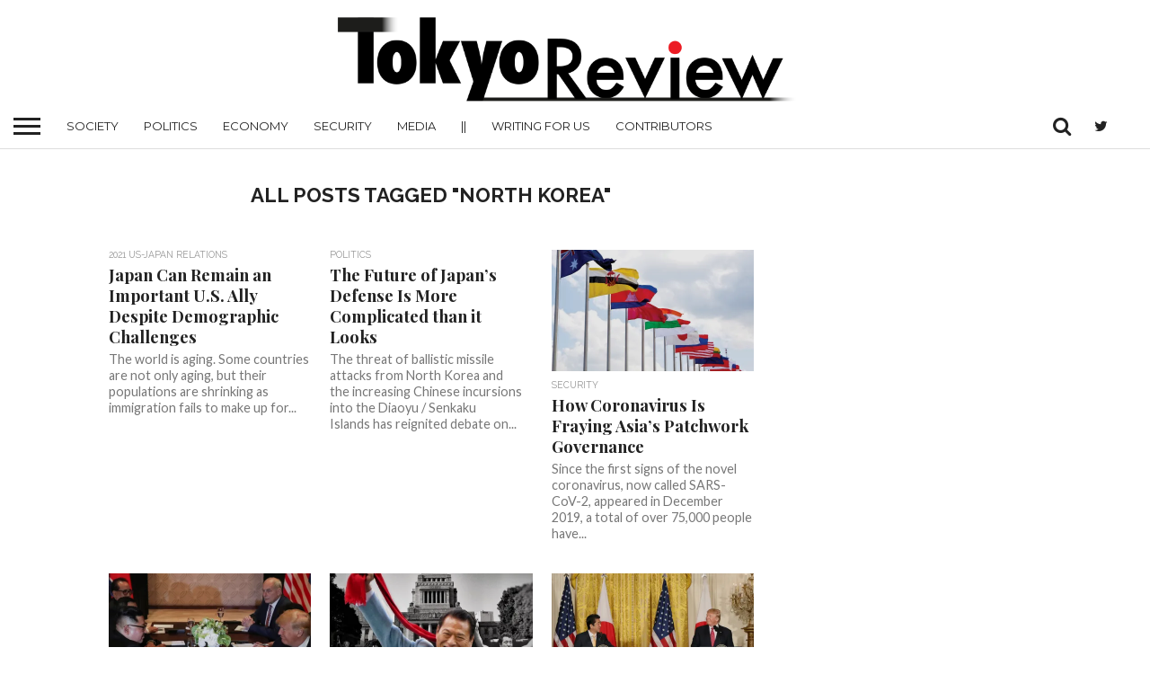

--- FILE ---
content_type: text/html; charset=UTF-8
request_url: https://www.tokyoreview.net/tag/north-korea/
body_size: 13227
content:
<!DOCTYPE html>
<html lang="en-US">
<head>
<meta charset="UTF-8" >
<meta name="viewport" id="viewport" content="width=device-width, initial-scale=1.0, maximum-scale=1.0, minimum-scale=1.0, user-scalable=no" />


<link rel="alternate" type="application/rss+xml" title="RSS 2.0" href="https://www.tokyoreview.net/feed/" />
<link rel="alternate" type="text/xml" title="RSS .92" href="https://www.tokyoreview.net/feed/rss/" />
<link rel="alternate" type="application/atom+xml" title="Atom 0.3" href="https://www.tokyoreview.net/feed/atom/" />
<link rel="pingback" href="https://www.tokyoreview.net/xmlrpc.php" />



<meta property="og:description" content="Japanese politics, economics and society." />
	
	


<!-- Author Meta Tags by Molongui Authorship Pro, visit: https://www.molongui.com/wordpress-plugin-post-authors -->
<!-- /Molongui Authorship -->

<title>North Korea &#8211; Tokyo Review</title>
<meta name='robots' content='max-image-preview:large' />
<!-- Jetpack Site Verification Tags -->
<meta name="google-site-verification" content="mzm_3Y_e_wv17D-lTy5OxOUJSuHfMSbNI7klsTaKL-U" />
<link rel='dns-prefetch' href='//www.tokyoreview.net' />
<link rel='dns-prefetch' href='//stats.wp.com' />
<link rel='dns-prefetch' href='//netdna.bootstrapcdn.com' />
<link rel='preconnect' href='//c0.wp.com' />
<link rel='preconnect' href='//i0.wp.com' />
<link rel="alternate" type="application/rss+xml" title="Tokyo Review &raquo; Feed" href="https://www.tokyoreview.net/feed/" />
<link rel="alternate" type="application/rss+xml" title="Tokyo Review &raquo; Comments Feed" href="https://www.tokyoreview.net/comments/feed/" />
<link rel="alternate" type="application/rss+xml" title="Tokyo Review &raquo; North Korea Tag Feed" href="https://www.tokyoreview.net/tag/north-korea/feed/" />
<style id='wp-img-auto-sizes-contain-inline-css' type='text/css'>
img:is([sizes=auto i],[sizes^="auto," i]){contain-intrinsic-size:3000px 1500px}
/*# sourceURL=wp-img-auto-sizes-contain-inline-css */
</style>
<style id='wp-block-library-inline-css' type='text/css'>
:root{--wp-block-synced-color:#7a00df;--wp-block-synced-color--rgb:122,0,223;--wp-bound-block-color:var(--wp-block-synced-color);--wp-editor-canvas-background:#ddd;--wp-admin-theme-color:#007cba;--wp-admin-theme-color--rgb:0,124,186;--wp-admin-theme-color-darker-10:#006ba1;--wp-admin-theme-color-darker-10--rgb:0,107,160.5;--wp-admin-theme-color-darker-20:#005a87;--wp-admin-theme-color-darker-20--rgb:0,90,135;--wp-admin-border-width-focus:2px}@media (min-resolution:192dpi){:root{--wp-admin-border-width-focus:1.5px}}.wp-element-button{cursor:pointer}:root .has-very-light-gray-background-color{background-color:#eee}:root .has-very-dark-gray-background-color{background-color:#313131}:root .has-very-light-gray-color{color:#eee}:root .has-very-dark-gray-color{color:#313131}:root .has-vivid-green-cyan-to-vivid-cyan-blue-gradient-background{background:linear-gradient(135deg,#00d084,#0693e3)}:root .has-purple-crush-gradient-background{background:linear-gradient(135deg,#34e2e4,#4721fb 50%,#ab1dfe)}:root .has-hazy-dawn-gradient-background{background:linear-gradient(135deg,#faaca8,#dad0ec)}:root .has-subdued-olive-gradient-background{background:linear-gradient(135deg,#fafae1,#67a671)}:root .has-atomic-cream-gradient-background{background:linear-gradient(135deg,#fdd79a,#004a59)}:root .has-nightshade-gradient-background{background:linear-gradient(135deg,#330968,#31cdcf)}:root .has-midnight-gradient-background{background:linear-gradient(135deg,#020381,#2874fc)}:root{--wp--preset--font-size--normal:16px;--wp--preset--font-size--huge:42px}.has-regular-font-size{font-size:1em}.has-larger-font-size{font-size:2.625em}.has-normal-font-size{font-size:var(--wp--preset--font-size--normal)}.has-huge-font-size{font-size:var(--wp--preset--font-size--huge)}.has-text-align-center{text-align:center}.has-text-align-left{text-align:left}.has-text-align-right{text-align:right}.has-fit-text{white-space:nowrap!important}#end-resizable-editor-section{display:none}.aligncenter{clear:both}.items-justified-left{justify-content:flex-start}.items-justified-center{justify-content:center}.items-justified-right{justify-content:flex-end}.items-justified-space-between{justify-content:space-between}.screen-reader-text{border:0;clip-path:inset(50%);height:1px;margin:-1px;overflow:hidden;padding:0;position:absolute;width:1px;word-wrap:normal!important}.screen-reader-text:focus{background-color:#ddd;clip-path:none;color:#444;display:block;font-size:1em;height:auto;left:5px;line-height:normal;padding:15px 23px 14px;text-decoration:none;top:5px;width:auto;z-index:100000}html :where(.has-border-color){border-style:solid}html :where([style*=border-top-color]){border-top-style:solid}html :where([style*=border-right-color]){border-right-style:solid}html :where([style*=border-bottom-color]){border-bottom-style:solid}html :where([style*=border-left-color]){border-left-style:solid}html :where([style*=border-width]){border-style:solid}html :where([style*=border-top-width]){border-top-style:solid}html :where([style*=border-right-width]){border-right-style:solid}html :where([style*=border-bottom-width]){border-bottom-style:solid}html :where([style*=border-left-width]){border-left-style:solid}html :where(img[class*=wp-image-]){height:auto;max-width:100%}:where(figure){margin:0 0 1em}html :where(.is-position-sticky){--wp-admin--admin-bar--position-offset:var(--wp-admin--admin-bar--height,0px)}@media screen and (max-width:600px){html :where(.is-position-sticky){--wp-admin--admin-bar--position-offset:0px}}

/*# sourceURL=wp-block-library-inline-css */
</style><style id='wp-block-paragraph-inline-css' type='text/css'>
.is-small-text{font-size:.875em}.is-regular-text{font-size:1em}.is-large-text{font-size:2.25em}.is-larger-text{font-size:3em}.has-drop-cap:not(:focus):first-letter{float:left;font-size:8.4em;font-style:normal;font-weight:100;line-height:.68;margin:.05em .1em 0 0;text-transform:uppercase}body.rtl .has-drop-cap:not(:focus):first-letter{float:none;margin-left:.1em}p.has-drop-cap.has-background{overflow:hidden}:root :where(p.has-background){padding:1.25em 2.375em}:where(p.has-text-color:not(.has-link-color)) a{color:inherit}p.has-text-align-left[style*="writing-mode:vertical-lr"],p.has-text-align-right[style*="writing-mode:vertical-rl"]{rotate:180deg}
/*# sourceURL=https://c0.wp.com/c/6.9/wp-includes/blocks/paragraph/style.min.css */
</style>
<style id='wp-block-quote-inline-css' type='text/css'>
.wp-block-quote{box-sizing:border-box;overflow-wrap:break-word}.wp-block-quote.is-large:where(:not(.is-style-plain)),.wp-block-quote.is-style-large:where(:not(.is-style-plain)){margin-bottom:1em;padding:0 1em}.wp-block-quote.is-large:where(:not(.is-style-plain)) p,.wp-block-quote.is-style-large:where(:not(.is-style-plain)) p{font-size:1.5em;font-style:italic;line-height:1.6}.wp-block-quote.is-large:where(:not(.is-style-plain)) cite,.wp-block-quote.is-large:where(:not(.is-style-plain)) footer,.wp-block-quote.is-style-large:where(:not(.is-style-plain)) cite,.wp-block-quote.is-style-large:where(:not(.is-style-plain)) footer{font-size:1.125em;text-align:right}.wp-block-quote>cite{display:block}
/*# sourceURL=https://c0.wp.com/c/6.9/wp-includes/blocks/quote/style.min.css */
</style>
<style id='global-styles-inline-css' type='text/css'>
:root{--wp--preset--aspect-ratio--square: 1;--wp--preset--aspect-ratio--4-3: 4/3;--wp--preset--aspect-ratio--3-4: 3/4;--wp--preset--aspect-ratio--3-2: 3/2;--wp--preset--aspect-ratio--2-3: 2/3;--wp--preset--aspect-ratio--16-9: 16/9;--wp--preset--aspect-ratio--9-16: 9/16;--wp--preset--color--black: #000000;--wp--preset--color--cyan-bluish-gray: #abb8c3;--wp--preset--color--white: #ffffff;--wp--preset--color--pale-pink: #f78da7;--wp--preset--color--vivid-red: #cf2e2e;--wp--preset--color--luminous-vivid-orange: #ff6900;--wp--preset--color--luminous-vivid-amber: #fcb900;--wp--preset--color--light-green-cyan: #7bdcb5;--wp--preset--color--vivid-green-cyan: #00d084;--wp--preset--color--pale-cyan-blue: #8ed1fc;--wp--preset--color--vivid-cyan-blue: #0693e3;--wp--preset--color--vivid-purple: #9b51e0;--wp--preset--gradient--vivid-cyan-blue-to-vivid-purple: linear-gradient(135deg,rgb(6,147,227) 0%,rgb(155,81,224) 100%);--wp--preset--gradient--light-green-cyan-to-vivid-green-cyan: linear-gradient(135deg,rgb(122,220,180) 0%,rgb(0,208,130) 100%);--wp--preset--gradient--luminous-vivid-amber-to-luminous-vivid-orange: linear-gradient(135deg,rgb(252,185,0) 0%,rgb(255,105,0) 100%);--wp--preset--gradient--luminous-vivid-orange-to-vivid-red: linear-gradient(135deg,rgb(255,105,0) 0%,rgb(207,46,46) 100%);--wp--preset--gradient--very-light-gray-to-cyan-bluish-gray: linear-gradient(135deg,rgb(238,238,238) 0%,rgb(169,184,195) 100%);--wp--preset--gradient--cool-to-warm-spectrum: linear-gradient(135deg,rgb(74,234,220) 0%,rgb(151,120,209) 20%,rgb(207,42,186) 40%,rgb(238,44,130) 60%,rgb(251,105,98) 80%,rgb(254,248,76) 100%);--wp--preset--gradient--blush-light-purple: linear-gradient(135deg,rgb(255,206,236) 0%,rgb(152,150,240) 100%);--wp--preset--gradient--blush-bordeaux: linear-gradient(135deg,rgb(254,205,165) 0%,rgb(254,45,45) 50%,rgb(107,0,62) 100%);--wp--preset--gradient--luminous-dusk: linear-gradient(135deg,rgb(255,203,112) 0%,rgb(199,81,192) 50%,rgb(65,88,208) 100%);--wp--preset--gradient--pale-ocean: linear-gradient(135deg,rgb(255,245,203) 0%,rgb(182,227,212) 50%,rgb(51,167,181) 100%);--wp--preset--gradient--electric-grass: linear-gradient(135deg,rgb(202,248,128) 0%,rgb(113,206,126) 100%);--wp--preset--gradient--midnight: linear-gradient(135deg,rgb(2,3,129) 0%,rgb(40,116,252) 100%);--wp--preset--font-size--small: 13px;--wp--preset--font-size--medium: 20px;--wp--preset--font-size--large: 36px;--wp--preset--font-size--x-large: 42px;--wp--preset--spacing--20: 0.44rem;--wp--preset--spacing--30: 0.67rem;--wp--preset--spacing--40: 1rem;--wp--preset--spacing--50: 1.5rem;--wp--preset--spacing--60: 2.25rem;--wp--preset--spacing--70: 3.38rem;--wp--preset--spacing--80: 5.06rem;--wp--preset--shadow--natural: 6px 6px 9px rgba(0, 0, 0, 0.2);--wp--preset--shadow--deep: 12px 12px 50px rgba(0, 0, 0, 0.4);--wp--preset--shadow--sharp: 6px 6px 0px rgba(0, 0, 0, 0.2);--wp--preset--shadow--outlined: 6px 6px 0px -3px rgb(255, 255, 255), 6px 6px rgb(0, 0, 0);--wp--preset--shadow--crisp: 6px 6px 0px rgb(0, 0, 0);}:where(.is-layout-flex){gap: 0.5em;}:where(.is-layout-grid){gap: 0.5em;}body .is-layout-flex{display: flex;}.is-layout-flex{flex-wrap: wrap;align-items: center;}.is-layout-flex > :is(*, div){margin: 0;}body .is-layout-grid{display: grid;}.is-layout-grid > :is(*, div){margin: 0;}:where(.wp-block-columns.is-layout-flex){gap: 2em;}:where(.wp-block-columns.is-layout-grid){gap: 2em;}:where(.wp-block-post-template.is-layout-flex){gap: 1.25em;}:where(.wp-block-post-template.is-layout-grid){gap: 1.25em;}.has-black-color{color: var(--wp--preset--color--black) !important;}.has-cyan-bluish-gray-color{color: var(--wp--preset--color--cyan-bluish-gray) !important;}.has-white-color{color: var(--wp--preset--color--white) !important;}.has-pale-pink-color{color: var(--wp--preset--color--pale-pink) !important;}.has-vivid-red-color{color: var(--wp--preset--color--vivid-red) !important;}.has-luminous-vivid-orange-color{color: var(--wp--preset--color--luminous-vivid-orange) !important;}.has-luminous-vivid-amber-color{color: var(--wp--preset--color--luminous-vivid-amber) !important;}.has-light-green-cyan-color{color: var(--wp--preset--color--light-green-cyan) !important;}.has-vivid-green-cyan-color{color: var(--wp--preset--color--vivid-green-cyan) !important;}.has-pale-cyan-blue-color{color: var(--wp--preset--color--pale-cyan-blue) !important;}.has-vivid-cyan-blue-color{color: var(--wp--preset--color--vivid-cyan-blue) !important;}.has-vivid-purple-color{color: var(--wp--preset--color--vivid-purple) !important;}.has-black-background-color{background-color: var(--wp--preset--color--black) !important;}.has-cyan-bluish-gray-background-color{background-color: var(--wp--preset--color--cyan-bluish-gray) !important;}.has-white-background-color{background-color: var(--wp--preset--color--white) !important;}.has-pale-pink-background-color{background-color: var(--wp--preset--color--pale-pink) !important;}.has-vivid-red-background-color{background-color: var(--wp--preset--color--vivid-red) !important;}.has-luminous-vivid-orange-background-color{background-color: var(--wp--preset--color--luminous-vivid-orange) !important;}.has-luminous-vivid-amber-background-color{background-color: var(--wp--preset--color--luminous-vivid-amber) !important;}.has-light-green-cyan-background-color{background-color: var(--wp--preset--color--light-green-cyan) !important;}.has-vivid-green-cyan-background-color{background-color: var(--wp--preset--color--vivid-green-cyan) !important;}.has-pale-cyan-blue-background-color{background-color: var(--wp--preset--color--pale-cyan-blue) !important;}.has-vivid-cyan-blue-background-color{background-color: var(--wp--preset--color--vivid-cyan-blue) !important;}.has-vivid-purple-background-color{background-color: var(--wp--preset--color--vivid-purple) !important;}.has-black-border-color{border-color: var(--wp--preset--color--black) !important;}.has-cyan-bluish-gray-border-color{border-color: var(--wp--preset--color--cyan-bluish-gray) !important;}.has-white-border-color{border-color: var(--wp--preset--color--white) !important;}.has-pale-pink-border-color{border-color: var(--wp--preset--color--pale-pink) !important;}.has-vivid-red-border-color{border-color: var(--wp--preset--color--vivid-red) !important;}.has-luminous-vivid-orange-border-color{border-color: var(--wp--preset--color--luminous-vivid-orange) !important;}.has-luminous-vivid-amber-border-color{border-color: var(--wp--preset--color--luminous-vivid-amber) !important;}.has-light-green-cyan-border-color{border-color: var(--wp--preset--color--light-green-cyan) !important;}.has-vivid-green-cyan-border-color{border-color: var(--wp--preset--color--vivid-green-cyan) !important;}.has-pale-cyan-blue-border-color{border-color: var(--wp--preset--color--pale-cyan-blue) !important;}.has-vivid-cyan-blue-border-color{border-color: var(--wp--preset--color--vivid-cyan-blue) !important;}.has-vivid-purple-border-color{border-color: var(--wp--preset--color--vivid-purple) !important;}.has-vivid-cyan-blue-to-vivid-purple-gradient-background{background: var(--wp--preset--gradient--vivid-cyan-blue-to-vivid-purple) !important;}.has-light-green-cyan-to-vivid-green-cyan-gradient-background{background: var(--wp--preset--gradient--light-green-cyan-to-vivid-green-cyan) !important;}.has-luminous-vivid-amber-to-luminous-vivid-orange-gradient-background{background: var(--wp--preset--gradient--luminous-vivid-amber-to-luminous-vivid-orange) !important;}.has-luminous-vivid-orange-to-vivid-red-gradient-background{background: var(--wp--preset--gradient--luminous-vivid-orange-to-vivid-red) !important;}.has-very-light-gray-to-cyan-bluish-gray-gradient-background{background: var(--wp--preset--gradient--very-light-gray-to-cyan-bluish-gray) !important;}.has-cool-to-warm-spectrum-gradient-background{background: var(--wp--preset--gradient--cool-to-warm-spectrum) !important;}.has-blush-light-purple-gradient-background{background: var(--wp--preset--gradient--blush-light-purple) !important;}.has-blush-bordeaux-gradient-background{background: var(--wp--preset--gradient--blush-bordeaux) !important;}.has-luminous-dusk-gradient-background{background: var(--wp--preset--gradient--luminous-dusk) !important;}.has-pale-ocean-gradient-background{background: var(--wp--preset--gradient--pale-ocean) !important;}.has-electric-grass-gradient-background{background: var(--wp--preset--gradient--electric-grass) !important;}.has-midnight-gradient-background{background: var(--wp--preset--gradient--midnight) !important;}.has-small-font-size{font-size: var(--wp--preset--font-size--small) !important;}.has-medium-font-size{font-size: var(--wp--preset--font-size--medium) !important;}.has-large-font-size{font-size: var(--wp--preset--font-size--large) !important;}.has-x-large-font-size{font-size: var(--wp--preset--font-size--x-large) !important;}
/*# sourceURL=global-styles-inline-css */
</style>

<style id='classic-theme-styles-inline-css' type='text/css'>
/*! This file is auto-generated */
.wp-block-button__link{color:#fff;background-color:#32373c;border-radius:9999px;box-shadow:none;text-decoration:none;padding:calc(.667em + 2px) calc(1.333em + 2px);font-size:1.125em}.wp-block-file__button{background:#32373c;color:#fff;text-decoration:none}
/*# sourceURL=/wp-includes/css/classic-themes.min.css */
</style>
<link rel='stylesheet' id='mvp-reset-css' href='https://www.tokyoreview.net/wp-content/themes/flex-mag/css/reset.css?ver=6.9' type='text/css' media='all' />
<link rel='stylesheet' id='mvp-fontawesome-css' href='//netdna.bootstrapcdn.com/font-awesome/4.7.0/css/font-awesome.css?ver=6.9' type='text/css' media='all' />
<link rel='stylesheet' id='mvp-style-css' href='https://www.tokyoreview.net/wp-content/themes/flex-mag/style.css?ver=6.9' type='text/css' media='all' />
<link rel='stylesheet' id='mvp-style-fashion-css' href='https://www.tokyoreview.net/wp-content/themes/flex-mag/css/style-fashion.css?ver=6.9' type='text/css' media='all' />
<link rel='stylesheet' id='mvp-media-queries-css' href='https://www.tokyoreview.net/wp-content/themes/flex-mag/css/media-queries.css?ver=6.9' type='text/css' media='all' />
<style id='jetpack_facebook_likebox-inline-css' type='text/css'>
.widget_facebook_likebox {
	overflow: hidden;
}

/*# sourceURL=https://www.tokyoreview.net/wp-content/plugins/jetpack/modules/widgets/facebook-likebox/style.css */
</style>
<link rel='stylesheet' id='tablepress-default-css' href='https://www.tokyoreview.net/wp-content/plugins/tablepress/css/build/default.css?ver=3.2.6' type='text/css' media='all' />
<script type="text/javascript" src="https://c0.wp.com/c/6.9/wp-includes/js/jquery/jquery.min.js" id="jquery-core-js"></script>
<script type="text/javascript" src="https://c0.wp.com/c/6.9/wp-includes/js/jquery/jquery-migrate.min.js" id="jquery-migrate-js"></script>
<link rel="https://api.w.org/" href="https://www.tokyoreview.net/wp-json/" /><link rel="EditURI" type="application/rsd+xml" title="RSD" href="https://www.tokyoreview.net/xmlrpc.php?rsd" />
<meta name="generator" content="WordPress 6.9" />
	<style>img#wpstats{display:none}</style>
		            <style>
                .molongui-disabled-link
                {
                    border-bottom: none !important;
                    text-decoration: none !important;
                    color: inherit !important;
                    cursor: inherit !important;
                }
                .molongui-disabled-link:hover,
                .molongui-disabled-link:hover span
                {
                    border-bottom: none !important;
                    text-decoration: none !important;
                    color: inherit !important;
                    cursor: inherit !important;
                }
            </style>
            
<style type='text/css'>

@import url(//fonts.googleapis.com/css?family=Oswald:400,700|Lato:400,700|Work+Sans:900|Montserrat:400,700|Open+Sans:800|Playfair+Display:400,700,900|Quicksand|Raleway:200,400,700|Roboto+Slab:400,700|Work+Sans:100,200,300,400,500,600,700,800,900|Montserrat:100,200,300,400,500,600,700,800,900|Work+Sans:100,200,300,400,400italic,500,600,700,700italic,800,900|Lato:100,200,300,400,400italic,500,600,700,700italic,800,900|Montserrat:100,200,300,400,500,600,700,800,900&subset=latin,latin-ext,cyrillic,cyrillic-ext,greek-ext,greek,vietnamese);

#wallpaper {
	background: url() no-repeat 50% 0;
	}
body,
.blog-widget-text p,
.feat-widget-text p,
.post-info-right,
span.post-excerpt,
span.feat-caption,
span.soc-count-text,
#content-main p,
#commentspopup .comments-pop,
.archive-list-text p,
.author-box-bot p,
#post-404 p,
.foot-widget,
#home-feat-text p,
.feat-top2-left-text p,
.feat-wide1-text p,
.feat-wide4-text p,
#content-main table,
.foot-copy p,
.video-main-text p {
	font-family: 'Lato', sans-serif;
	}

a,
a:visited,
.post-info-name a {
	color: #eb0254;
	}

a:hover {
	color: #999999;
	}

.fly-but-wrap,
span.feat-cat,
span.post-head-cat,
.prev-next-text a,
.prev-next-text a:visited,
.prev-next-text a:hover {
	background: #eb0254;
	}

.fly-but-wrap {
	background: #eb0254;
	}

.fly-but-wrap span {
	background: #ffffff;
	}

.woocommerce .star-rating span:before {
	color: #eb0254;
	}

.woocommerce .widget_price_filter .ui-slider .ui-slider-range,
.woocommerce .widget_price_filter .ui-slider .ui-slider-handle {
	background-color: #eb0254;
	}

.woocommerce span.onsale,
.woocommerce #respond input#submit.alt,
.woocommerce a.button.alt,
.woocommerce button.button.alt,
.woocommerce input.button.alt,
.woocommerce #respond input#submit.alt:hover,
.woocommerce a.button.alt:hover,
.woocommerce button.button.alt:hover,
.woocommerce input.button.alt:hover {
	background-color: #eb0254;
	}

span.post-header {
	border-top: 4px solid #eb0254;
	}

#main-nav-wrap,
nav.main-menu-wrap,
.nav-logo,
.nav-right-wrap,
.nav-menu-out,
.nav-logo-out,
#head-main-top {
	-webkit-backface-visibility: hidden;
	background: #eb0254;
	}

nav.main-menu-wrap ul li a,
.nav-menu-out:hover ul li:hover a,
.nav-menu-out:hover span.nav-search-but:hover i,
.nav-menu-out:hover span.nav-soc-but:hover i,
span.nav-search-but i,
span.nav-soc-but i {
	color: #ffffff;
	}

.nav-menu-out:hover li.menu-item-has-children:hover a:after,
nav.main-menu-wrap ul li.menu-item-has-children a:after {
	border-color: #ffffff transparent transparent transparent;
	}

.nav-menu-out:hover ul li a,
.nav-menu-out:hover span.nav-search-but i,
.nav-menu-out:hover span.nav-soc-but i {
	color: #fdacc8;
	}

.nav-menu-out:hover li.menu-item-has-children a:after {
	border-color: #fdacc8 transparent transparent transparent;
	}

.nav-menu-out:hover ul li ul.mega-list li a,
.side-list-text p,
.row-widget-text p,
.blog-widget-text h2,
.feat-widget-text h2,
.archive-list-text h2,
h2.author-list-head a,
.mvp-related-text a {
	color: #222222;
	}

ul.mega-list li:hover a,
ul.side-list li:hover .side-list-text p,
ul.row-widget-list li:hover .row-widget-text p,
ul.blog-widget-list li:hover .blog-widget-text h2,
.feat-widget-wrap:hover .feat-widget-text h2,
ul.archive-list li:hover .archive-list-text h2,
ul.archive-col-list li:hover .archive-list-text h2,
h2.author-list-head a:hover,
.mvp-related-posts ul li:hover .mvp-related-text a {
	color: #999999 !important;
	}

span.more-posts-text,
a.inf-more-but,
#comments-button a,
#comments-button span.comment-but-text {
	border: 1px solid #eb0254;
	}

span.more-posts-text,
a.inf-more-but,
#comments-button a,
#comments-button span.comment-but-text {
	color: #eb0254 !important;
	}

#comments-button a:hover,
#comments-button span.comment-but-text:hover,
a.inf-more-but:hover,
span.more-posts-text:hover {
	background: #eb0254;
	}

nav.main-menu-wrap ul li a,
ul.col-tabs li a,
nav.fly-nav-menu ul li a,
.foot-menu .menu li a {
	font-family: 'Montserrat', sans-serif;
	}

.feat-top2-right-text h2,
.side-list-text p,
.side-full-text p,
.row-widget-text p,
.feat-widget-text h2,
.blog-widget-text h2,
.prev-next-text a,
.prev-next-text a:visited,
.prev-next-text a:hover,
span.post-header,
.archive-list-text h2,
#woo-content h1.page-title,
.woocommerce div.product .product_title,
.woocommerce ul.products li.product h3,
.video-main-text h2,
.mvp-related-text a {
	font-family: 'Montserrat', sans-serif;
	}

.feat-wide-sub-text h2,
#home-feat-text h2,
.feat-top2-left-text h2,
.feat-wide1-text h2,
.feat-wide4-text h2,
.feat-wide5-text h2,
h1.post-title,
#content-main h1.post-title,
#post-404 h1,
h1.post-title-wide,
#content-main blockquote p,
#commentspopup #content-main h1 {
	font-family: 'Work Sans', sans-serif;
	}

h3.home-feat-title,
h3.side-list-title,
#infscr-loading,
.score-nav-menu select,
h1.cat-head,
h1.arch-head,
h2.author-list-head,
h3.foot-head,
.woocommerce ul.product_list_widget span.product-title,
.woocommerce ul.product_list_widget li a,
.woocommerce #reviews #comments ol.commentlist li .comment-text p.meta,
.woocommerce .related h2,
.woocommerce div.product .woocommerce-tabs .panel h2,
.woocommerce div.product .product_title,
#content-main h1,
#content-main h2,
#content-main h3,
#content-main h4,
#content-main h5,
#content-main h6 {
	font-family: 'Work Sans', sans-serif;
	}

</style>
	
<style type="text/css">


.post-cont-out,
.post-cont-in {
	margin-right: 0;
	}







.nav-left-wrap {
	width: 60px;
	}
.nav-logo-out {
	margin-left: -60px;
	}
.nav-logo-in {
	margin-left: 60px;
	}
.nav-logo-show {
	padding-right: 20px;
	width: 200px;
	height: 50px;
	}
.nav-logo-show img {
	width: auto;
	}
.nav-left-width {
	width: 280px !important;
	}
.nav-logo-out-fade {
	margin-left: -280px;
	}
.nav-logo-in-fade {
	margin-left: 280px;
	}

.feat-info-views, .feat-info-comm {
  display : none;
}</style>

<link rel="icon" href="https://i0.wp.com/www.tokyoreview.net/wp-content/uploads/2017/07/cropped-2017-07-11-22.png?fit=32%2C32&#038;ssl=1" sizes="32x32" />
<link rel="icon" href="https://i0.wp.com/www.tokyoreview.net/wp-content/uploads/2017/07/cropped-2017-07-11-22.png?fit=192%2C192&#038;ssl=1" sizes="192x192" />
<link rel="apple-touch-icon" href="https://i0.wp.com/www.tokyoreview.net/wp-content/uploads/2017/07/cropped-2017-07-11-22.png?fit=180%2C180&#038;ssl=1" />
<meta name="msapplication-TileImage" content="https://i0.wp.com/www.tokyoreview.net/wp-content/uploads/2017/07/cropped-2017-07-11-22.png?fit=270%2C270&#038;ssl=1" />
		<style type="text/css" id="wp-custom-css">
			.nav-centre {
	float: left;
	width: 33.33%;
	padding: 30px;
}		</style>
		
</head>

<body class="archive tag tag-north-korea tag-204 wp-theme-flex-mag">
	<div id="site" class="left relative">
		<div id="site-wrap" class="left relative">
						<div id="fly-wrap">
	<div class="fly-wrap-out">
		<div class="fly-side-wrap">
			<ul class="fly-bottom-soc left relative">
													<li class="twit-soc">
						<a href="http://www.twitter.com/TokyoReview" target="_blank">
						<i class="fa fa-twitter fa-2"></i>
						</a>
					</li>
																																					<li class="rss-soc">
						<a href="https://www.tokyoreview.net/feed/rss/" target="_blank">
						<i class="fa fa-rss fa-2"></i>
						</a>
					</li>
							</ul>
		</div><!--fly-side-wrap-->
		<div class="fly-wrap-in">
			<div id="fly-menu-wrap">
				<nav class="fly-nav-menu left relative">
					<div class="menu-fly-out-menu-container"><ul id="menu-fly-out-menu" class="menu"><li id="menu-item-3063" class="menu-item menu-item-type-taxonomy menu-item-object-category menu-item-3063"><a href="https://www.tokyoreview.net/category/society/">Society</a></li>
<li id="menu-item-3062" class="menu-item menu-item-type-taxonomy menu-item-object-category menu-item-3062"><a href="https://www.tokyoreview.net/category/politics/">Politics</a></li>
<li id="menu-item-3065" class="menu-item menu-item-type-taxonomy menu-item-object-category menu-item-3065"><a href="https://www.tokyoreview.net/category/economy/">Economy</a></li>
<li id="menu-item-3064" class="menu-item menu-item-type-taxonomy menu-item-object-category menu-item-3064"><a href="https://www.tokyoreview.net/category/security/">Security</a></li>
<li id="menu-item-5020" class="menu-item menu-item-type-taxonomy menu-item-object-category menu-item-5020"><a href="https://www.tokyoreview.net/category/media/">Media</a></li>
<li id="menu-item-3068" class="menu-item menu-item-type-post_type menu-item-object-page menu-item-3068"><a href="https://www.tokyoreview.net/about-us/">About Tokyo Review</a></li>
<li id="menu-item-5076" class="menu-item menu-item-type-post_type menu-item-object-page menu-item-5076"><a href="https://www.tokyoreview.net/writing/">Writing for us</a></li>
</ul></div>				</nav>
			</div><!--fly-menu-wrap-->
		</div><!--fly-wrap-in-->
	</div><!--fly-wrap-out-->
</div><!--fly-wrap-->			<div id="head-main-wrap" class="left relative">
				<div id="head-main-top" class="left relative">
																																<div class="logo-wide-wrap left relative">
															<a itemprop="url" href="https://www.tokyoreview.net/"><img itemprop="logo" src="https://www.tokyoreview.net/wp-content/uploads/2021/04/TR_logo_100px.png" alt="Tokyo Review" data-rjs="2" /></a>
																						<h2 class="mvp-logo-title">Tokyo Review</h2>
													</div><!--logo-wide-wrap-->
									</div><!--head-main-top-->
				<div id="main-nav-wrap">
					<div class="nav-out">
						<div class="nav-in">
							<div id="main-nav-cont" class="left" itemscope itemtype="http://schema.org/Organization">
								<div class="nav-logo-out">
									<div class="nav-left-wrap left relative">
										<div class="fly-but-wrap left relative">
											<span></span>
											<span></span>
											<span></span>
											<span></span>
										</div><!--fly-but-wrap-->
																					<div class="nav-logo-fade left">
																									<a href="https://www.tokyoreview.net/"><img src="https://www.tokyoreview.net/wp-content/uploads/2017/07/TokyoReviewMain-2.png" alt="Tokyo Review" data-rjs="2" /></a>
																							</div><!--nav-logo-fade-->
																			</div><!--nav-left-wrap-->
									<div class="nav-logo-in">
										<div class="nav-menu-out">
											<div class="nav-menu-in">
												<nav class="main-menu-wrap left">
													<div class="menu-topbar-menu-container"><ul id="menu-topbar-menu" class="menu"><li id="menu-item-46" class="menu-item menu-item-type-taxonomy menu-item-object-category menu-item-46"><a href="https://www.tokyoreview.net/category/society/">Society</a></li>
<li id="menu-item-44" class="menu-item menu-item-type-taxonomy menu-item-object-category menu-item-44"><a href="https://www.tokyoreview.net/category/politics/">Politics</a></li>
<li id="menu-item-45" class="menu-item menu-item-type-taxonomy menu-item-object-category menu-item-45"><a href="https://www.tokyoreview.net/category/economy/">Economy</a></li>
<li id="menu-item-743" class="menu-item menu-item-type-taxonomy menu-item-object-category menu-item-743"><a href="https://www.tokyoreview.net/category/security/">Security</a></li>
<li id="menu-item-5022" class="menu-item menu-item-type-taxonomy menu-item-object-category menu-item-5022"><a href="https://www.tokyoreview.net/category/media/">Media</a></li>
<li id="menu-item-3061" class="menu-item menu-item-type-custom menu-item-object-custom menu-item-3061"><a href="#">||</a></li>
<li id="menu-item-5078" class="menu-item menu-item-type-post_type menu-item-object-page menu-item-5078"><a href="https://www.tokyoreview.net/writing/">Writing for us</a></li>
<li id="menu-item-4601" class="menu-item menu-item-type-post_type menu-item-object-page menu-item-4601"><a href="https://www.tokyoreview.net/contributors-2/">Contributors</a></li>
</ul></div>												</nav>
											</div><!--nav-menu-in-->
											<div class="nav-right-wrap relative">
												<div class="nav-search-wrap left relative">
													<span class="nav-search-but left"><i class="fa fa-search fa-2"></i></span>
													<div class="search-fly-wrap">
														<form method="get" id="searchform" action="https://www.tokyoreview.net/">
	<input type="text" name="s" id="s" value="Type search term and press enter" onfocus='if (this.value == "Type search term and press enter") { this.value = ""; }' onblur='if (this.value == "") { this.value = "Type search term and press enter"; }' />
	<input type="hidden" id="searchsubmit" value="Search" />
</form>													</div><!--search-fly-wrap-->
												</div><!--nav-search-wrap-->
																																					<a href="http://www.twitter.com/TokyoReview" target="_blank">
													<span class="nav-soc-but"><i class="fa fa-twitter fa-2"></i></span>
													</a>
																							</div><!--nav-right-wrap-->
										</div><!--nav-menu-out-->
									</div><!--nav-logo-in-->
								</div><!--nav-logo-out-->
							</div><!--main-nav-cont-->
						</div><!--nav-in-->
					</div><!--nav-out-->
				</div><!--main-nav-wrap-->
			</div><!--head-main-wrap-->
										<div id="body-main-wrap" class="left relative">
															<div class="body-main-out relative">
					<div class="body-main-in">
						<div id="body-main-cont" class="left relative">
																		<div id="home-main-wrap" class="left relative">
	<div class="home-wrap-out1">
		<div class="home-wrap-in1">
			<div id="home-left-wrap" class="left relative">
				<div id="home-left-col" class="relative">
					<div id="home-mid-wrap" class="left relative">
						<div id="archive-list-wrap" class="left relative">
							<h1 class="arch-head">All posts tagged "North Korea"</h1>															<ul class="archive-col-list left relative infinite-content">
																									<li class="infinite-post">
																							<a href="https://www.tokyoreview.net/2021/02/japan-can-remain-an-important-u-s-ally-despite-demographic-challenges/" rel="bookmark" title="Japan Can Remain an Important U.S. Ally Despite Demographic Challenges">
												<div class="archive-list-text left relative">
													<span class="side-list-cat">2021 US-Japan Relations</span>
													<h2>Japan Can Remain an Important U.S. Ally Despite Demographic Challenges</h2>
													<p>The world is aging. Some countries are not only aging, but their populations are shrinking as immigration fails to make up for...</p>
												</div><!--archive-list-text-->
												</a>
																					</li>
																		<li class="infinite-post">
																							<a href="https://www.tokyoreview.net/2020/09/the-future-of-japans-defense-is-more-complicated-than-it-looks/" rel="bookmark" title="The Future of Japan&#8217;s Defense Is More Complicated than it Looks">
												<div class="archive-list-text left relative">
													<span class="side-list-cat">Politics</span>
													<h2>The Future of Japan&#8217;s Defense Is More Complicated than it Looks</h2>
													<p>The threat of ballistic missile attacks from North Korea and the increasing Chinese incursions into the Diaoyu / Senkaku Islands has reignited debate on...</p>
												</div><!--archive-list-text-->
												</a>
																					</li>
																		<li class="infinite-post">
																						<a href="https://www.tokyoreview.net/2020/02/how-coronavirus-is-fraying-asias-patchwork-governance/" rel="bookmark" title="How Coronavirus Is Fraying Asia&#8217;s Patchwork Governance">
											<div class="archive-list-out">
												<div class="archive-list-img left relative">
													<img width="450" height="270" src="https://i0.wp.com/www.tokyoreview.net/wp-content/uploads/2020/02/130618-M-FD301-121-scaled.jpg?resize=450%2C270&amp;ssl=1" class="reg-img wp-post-image" alt="" decoding="async" fetchpriority="high" srcset="https://i0.wp.com/www.tokyoreview.net/wp-content/uploads/2020/02/130618-M-FD301-121-scaled.jpg?resize=1000%2C600&amp;ssl=1 1000w, https://i0.wp.com/www.tokyoreview.net/wp-content/uploads/2020/02/130618-M-FD301-121-scaled.jpg?resize=450%2C270&amp;ssl=1 450w, https://i0.wp.com/www.tokyoreview.net/wp-content/uploads/2020/02/130618-M-FD301-121-scaled.jpg?resize=300%2C180&amp;ssl=1 300w, https://i0.wp.com/www.tokyoreview.net/wp-content/uploads/2020/02/130618-M-FD301-121-scaled.jpg?zoom=2&amp;resize=450%2C270&amp;ssl=1 900w, https://i0.wp.com/www.tokyoreview.net/wp-content/uploads/2020/02/130618-M-FD301-121-scaled.jpg?zoom=3&amp;resize=450%2C270&amp;ssl=1 1350w" sizes="(max-width: 450px) 100vw, 450px" data-attachment-id="1667" data-permalink="https://www.tokyoreview.net/2020/02/how-coronavirus-is-fraying-asias-patchwork-governance/indian-malaysian-u-s-physicians-provide-care-during-asean-exercise/" data-orig-file="https://i0.wp.com/www.tokyoreview.net/wp-content/uploads/2020/02/130618-M-FD301-121-scaled.jpg?fit=2560%2C1892&amp;ssl=1" data-orig-size="2560,1892" data-comments-opened="0" data-image-meta="{&quot;aperture&quot;:&quot;22&quot;,&quot;credit&quot;:&quot;U.S. Marines&quot;,&quot;camera&quot;:&quot;Canon EOS 5D Mark II&quot;,&quot;caption&quot;:&quot;Surgeons, doctors and nurses from the armed forces of India, Malaysia and the U.S. began providing care to simulated casualties at the Level 2 hospital site in Muara, Brunei Darussalam, June 18 as part of the Association of Southeast Asian Nations Humanitarian Assistance/Disaster Relief and Military Medicine Exercise (AHMX). The multilateral exercise provides a platform for regional partner nations to address shared security challenges, strengthen defense cooperation, enhance interoperability and promote stability in the region.&quot;,&quot;created_timestamp&quot;:&quot;1371570209&quot;,&quot;copyright&quot;:&quot;Public Domain&quot;,&quot;focal_length&quot;:&quot;59&quot;,&quot;iso&quot;:&quot;320&quot;,&quot;shutter_speed&quot;:&quot;0.005&quot;,&quot;title&quot;:&quot;Indian, Malaysian, U.S. physicians provide care during ASEAN exercise&quot;,&quot;orientation&quot;:&quot;1&quot;}" data-image-title="Indian, Malaysian, U.S. physicians provide care during ASEAN exercise" data-image-description="" data-image-caption="&lt;p&gt;Surgeons, doctors and nurses from the armed forces of India, Malaysia and the U.S. began providing care to simulated casualties at the Level 2 hospital site in Muara, Brunei Darussalam, June 18 as part of the Association of Southeast Asian Nations Humanitarian Assistance/Disaster Relief and Military Medicine Exercise (AHMX). The multilateral exercise provides a platform for regional partner nations to address shared security challenges, strengthen defense cooperation, enhance interoperability and promote stability in the region.&lt;/p&gt;
" data-medium-file="https://i0.wp.com/www.tokyoreview.net/wp-content/uploads/2020/02/130618-M-FD301-121-scaled.jpg?fit=300%2C222&amp;ssl=1" data-large-file="https://i0.wp.com/www.tokyoreview.net/wp-content/uploads/2020/02/130618-M-FD301-121-scaled.jpg?fit=1000%2C739&amp;ssl=1" />													<img width="80" height="80" src="https://i0.wp.com/www.tokyoreview.net/wp-content/uploads/2020/02/130618-M-FD301-121-scaled.jpg?resize=80%2C80&amp;ssl=1" class="mob-img wp-post-image" alt="" decoding="async" srcset="https://i0.wp.com/www.tokyoreview.net/wp-content/uploads/2020/02/130618-M-FD301-121-scaled.jpg?resize=150%2C150&amp;ssl=1 150w, https://i0.wp.com/www.tokyoreview.net/wp-content/uploads/2020/02/130618-M-FD301-121-scaled.jpg?resize=80%2C80&amp;ssl=1 80w, https://i0.wp.com/www.tokyoreview.net/wp-content/uploads/2020/02/130618-M-FD301-121-scaled.jpg?zoom=3&amp;resize=80%2C80&amp;ssl=1 240w" sizes="(max-width: 80px) 100vw, 80px" data-attachment-id="1667" data-permalink="https://www.tokyoreview.net/2020/02/how-coronavirus-is-fraying-asias-patchwork-governance/indian-malaysian-u-s-physicians-provide-care-during-asean-exercise/" data-orig-file="https://i0.wp.com/www.tokyoreview.net/wp-content/uploads/2020/02/130618-M-FD301-121-scaled.jpg?fit=2560%2C1892&amp;ssl=1" data-orig-size="2560,1892" data-comments-opened="0" data-image-meta="{&quot;aperture&quot;:&quot;22&quot;,&quot;credit&quot;:&quot;U.S. Marines&quot;,&quot;camera&quot;:&quot;Canon EOS 5D Mark II&quot;,&quot;caption&quot;:&quot;Surgeons, doctors and nurses from the armed forces of India, Malaysia and the U.S. began providing care to simulated casualties at the Level 2 hospital site in Muara, Brunei Darussalam, June 18 as part of the Association of Southeast Asian Nations Humanitarian Assistance/Disaster Relief and Military Medicine Exercise (AHMX). The multilateral exercise provides a platform for regional partner nations to address shared security challenges, strengthen defense cooperation, enhance interoperability and promote stability in the region.&quot;,&quot;created_timestamp&quot;:&quot;1371570209&quot;,&quot;copyright&quot;:&quot;Public Domain&quot;,&quot;focal_length&quot;:&quot;59&quot;,&quot;iso&quot;:&quot;320&quot;,&quot;shutter_speed&quot;:&quot;0.005&quot;,&quot;title&quot;:&quot;Indian, Malaysian, U.S. physicians provide care during ASEAN exercise&quot;,&quot;orientation&quot;:&quot;1&quot;}" data-image-title="Indian, Malaysian, U.S. physicians provide care during ASEAN exercise" data-image-description="" data-image-caption="&lt;p&gt;Surgeons, doctors and nurses from the armed forces of India, Malaysia and the U.S. began providing care to simulated casualties at the Level 2 hospital site in Muara, Brunei Darussalam, June 18 as part of the Association of Southeast Asian Nations Humanitarian Assistance/Disaster Relief and Military Medicine Exercise (AHMX). The multilateral exercise provides a platform for regional partner nations to address shared security challenges, strengthen defense cooperation, enhance interoperability and promote stability in the region.&lt;/p&gt;
" data-medium-file="https://i0.wp.com/www.tokyoreview.net/wp-content/uploads/2020/02/130618-M-FD301-121-scaled.jpg?fit=300%2C222&amp;ssl=1" data-large-file="https://i0.wp.com/www.tokyoreview.net/wp-content/uploads/2020/02/130618-M-FD301-121-scaled.jpg?fit=1000%2C739&amp;ssl=1" />																											<div class="feat-info-wrap">
															<div class="feat-info-views">
																<i class="fa fa-eye fa-2"></i> <span class="feat-info-text">5.4K</span>
															</div><!--feat-info-views-->
																													</div><!--feat-info-wrap-->
																																						</div><!--archive-list-img-->
												<div class="archive-list-in">
													<div class="archive-list-text left relative">
														<span class="side-list-cat">Security</span>
														<h2>How Coronavirus Is Fraying Asia&#8217;s Patchwork Governance</h2>
														<p>Since the first signs of the novel coronavirus, now called SARS-CoV-2, appeared in December 2019, a total of over 75,000 people have...</p>
													</div><!--archive-list-text-->
												</div><!--archive-list-in-->
											</div><!--archive-list-out-->
											</a>
																					</li>
																		<li class="infinite-post">
																						<a href="https://www.tokyoreview.net/2019/02/will-the-united-states-represent-japans-interests-with-abe-on-the-sidelines/" rel="bookmark" title="Japan Looks to Trump to Represent its Interests">
											<div class="archive-list-out">
												<div class="archive-list-img left relative">
													<img width="450" height="270" src="https://i0.wp.com/www.tokyoreview.net/wp-content/uploads/2019/02/Trump-Kim_Summit_June_2018_v1.jpg?resize=450%2C270&amp;ssl=1" class="reg-img wp-post-image" alt="" decoding="async" srcset="https://i0.wp.com/www.tokyoreview.net/wp-content/uploads/2019/02/Trump-Kim_Summit_June_2018_v1.jpg?resize=450%2C270&amp;ssl=1 450w, https://i0.wp.com/www.tokyoreview.net/wp-content/uploads/2019/02/Trump-Kim_Summit_June_2018_v1.jpg?resize=300%2C180&amp;ssl=1 300w, https://i0.wp.com/www.tokyoreview.net/wp-content/uploads/2019/02/Trump-Kim_Summit_June_2018_v1.jpg?zoom=2&amp;resize=450%2C270&amp;ssl=1 900w" sizes="(max-width: 450px) 100vw, 450px" data-attachment-id="1223" data-permalink="https://www.tokyoreview.net/2019/02/will-the-united-states-represent-japans-interests-with-abe-on-the-sidelines/trump-kim_summit_june_2018_v1/" data-orig-file="https://i0.wp.com/www.tokyoreview.net/wp-content/uploads/2019/02/Trump-Kim_Summit_June_2018_v1.jpg?fit=947%2C537&amp;ssl=1" data-orig-size="947,537" data-comments-opened="0" data-image-meta="{&quot;aperture&quot;:&quot;0&quot;,&quot;credit&quot;:&quot;&quot;,&quot;camera&quot;:&quot;&quot;,&quot;caption&quot;:&quot;&quot;,&quot;created_timestamp&quot;:&quot;0&quot;,&quot;copyright&quot;:&quot;&quot;,&quot;focal_length&quot;:&quot;0&quot;,&quot;iso&quot;:&quot;0&quot;,&quot;shutter_speed&quot;:&quot;0&quot;,&quot;title&quot;:&quot;&quot;,&quot;orientation&quot;:&quot;0&quot;}" data-image-title="Trump-Kim_Summit_June_2018_v1" data-image-description="" data-image-caption="" data-medium-file="https://i0.wp.com/www.tokyoreview.net/wp-content/uploads/2019/02/Trump-Kim_Summit_June_2018_v1.jpg?fit=300%2C170&amp;ssl=1" data-large-file="https://i0.wp.com/www.tokyoreview.net/wp-content/uploads/2019/02/Trump-Kim_Summit_June_2018_v1.jpg?fit=947%2C537&amp;ssl=1" />													<img width="80" height="80" src="https://i0.wp.com/www.tokyoreview.net/wp-content/uploads/2019/02/Trump-Kim_Summit_June_2018_v1.jpg?resize=80%2C80&amp;ssl=1" class="mob-img wp-post-image" alt="" decoding="async" loading="lazy" srcset="https://i0.wp.com/www.tokyoreview.net/wp-content/uploads/2019/02/Trump-Kim_Summit_June_2018_v1.jpg?resize=150%2C150&amp;ssl=1 150w, https://i0.wp.com/www.tokyoreview.net/wp-content/uploads/2019/02/Trump-Kim_Summit_June_2018_v1.jpg?resize=80%2C80&amp;ssl=1 80w, https://i0.wp.com/www.tokyoreview.net/wp-content/uploads/2019/02/Trump-Kim_Summit_June_2018_v1.jpg?zoom=3&amp;resize=80%2C80&amp;ssl=1 240w" sizes="auto, (max-width: 80px) 100vw, 80px" data-attachment-id="1223" data-permalink="https://www.tokyoreview.net/2019/02/will-the-united-states-represent-japans-interests-with-abe-on-the-sidelines/trump-kim_summit_june_2018_v1/" data-orig-file="https://i0.wp.com/www.tokyoreview.net/wp-content/uploads/2019/02/Trump-Kim_Summit_June_2018_v1.jpg?fit=947%2C537&amp;ssl=1" data-orig-size="947,537" data-comments-opened="0" data-image-meta="{&quot;aperture&quot;:&quot;0&quot;,&quot;credit&quot;:&quot;&quot;,&quot;camera&quot;:&quot;&quot;,&quot;caption&quot;:&quot;&quot;,&quot;created_timestamp&quot;:&quot;0&quot;,&quot;copyright&quot;:&quot;&quot;,&quot;focal_length&quot;:&quot;0&quot;,&quot;iso&quot;:&quot;0&quot;,&quot;shutter_speed&quot;:&quot;0&quot;,&quot;title&quot;:&quot;&quot;,&quot;orientation&quot;:&quot;0&quot;}" data-image-title="Trump-Kim_Summit_June_2018_v1" data-image-description="" data-image-caption="" data-medium-file="https://i0.wp.com/www.tokyoreview.net/wp-content/uploads/2019/02/Trump-Kim_Summit_June_2018_v1.jpg?fit=300%2C170&amp;ssl=1" data-large-file="https://i0.wp.com/www.tokyoreview.net/wp-content/uploads/2019/02/Trump-Kim_Summit_June_2018_v1.jpg?fit=947%2C537&amp;ssl=1" />																											<div class="feat-info-wrap">
															<div class="feat-info-views">
																<i class="fa fa-eye fa-2"></i> <span class="feat-info-text">4.8K</span>
															</div><!--feat-info-views-->
																													</div><!--feat-info-wrap-->
																																						</div><!--archive-list-img-->
												<div class="archive-list-in">
													<div class="archive-list-text left relative">
														<span class="side-list-cat">Security</span>
														<h2>Japan Looks to Trump to Represent its Interests</h2>
														<p>The second Trump-Kim summit is an event of crucial importance not only for the United States and North Korea, but also for...</p>
													</div><!--archive-list-text-->
												</div><!--archive-list-in-->
											</div><!--archive-list-out-->
											</a>
																					</li>
																		<li class="infinite-post">
																						<a href="https://www.tokyoreview.net/2018/09/antonio-inoki-fighting-spirit-diplomacy/" rel="bookmark" title="Antonio Inoki&#8217;s &#8220;Fighting Spirit Diplomacy&#8221;">
											<div class="archive-list-out">
												<div class="archive-list-img left relative">
													<img width="450" height="270" src="https://i0.wp.com/www.tokyoreview.net/wp-content/uploads/2018/09/Inoki-e1536821465177.jpg?resize=450%2C270&amp;ssl=1" class="reg-img wp-post-image" alt="" decoding="async" loading="lazy" srcset="https://i0.wp.com/www.tokyoreview.net/wp-content/uploads/2018/09/Inoki-e1536821465177.jpg?resize=450%2C270&amp;ssl=1 450w, https://i0.wp.com/www.tokyoreview.net/wp-content/uploads/2018/09/Inoki-e1536821465177.jpg?resize=300%2C180&amp;ssl=1 300w" sizes="auto, (max-width: 450px) 100vw, 450px" data-attachment-id="963" data-permalink="https://www.tokyoreview.net/2018/09/antonio-inoki-fighting-spirit-diplomacy/inoki/" data-orig-file="https://i0.wp.com/www.tokyoreview.net/wp-content/uploads/2018/09/Inoki-e1536821465177.jpg?fit=800%2C504&amp;ssl=1" data-orig-size="800,504" data-comments-opened="0" data-image-meta="{&quot;aperture&quot;:&quot;0&quot;,&quot;credit&quot;:&quot;&quot;,&quot;camera&quot;:&quot;&quot;,&quot;caption&quot;:&quot;&quot;,&quot;created_timestamp&quot;:&quot;0&quot;,&quot;copyright&quot;:&quot;&quot;,&quot;focal_length&quot;:&quot;0&quot;,&quot;iso&quot;:&quot;0&quot;,&quot;shutter_speed&quot;:&quot;0&quot;,&quot;title&quot;:&quot;&quot;,&quot;orientation&quot;:&quot;0&quot;}" data-image-title="Inoki" data-image-description="" data-image-caption="" data-medium-file="https://i0.wp.com/www.tokyoreview.net/wp-content/uploads/2018/09/Inoki-e1536821465177.jpg?fit=300%2C189&amp;ssl=1" data-large-file="https://i0.wp.com/www.tokyoreview.net/wp-content/uploads/2018/09/Inoki-e1536821465177.jpg?fit=1000%2C750&amp;ssl=1" />													<img width="80" height="80" src="https://i0.wp.com/www.tokyoreview.net/wp-content/uploads/2018/09/Inoki-e1536821465177.jpg?resize=80%2C80&amp;ssl=1" class="mob-img wp-post-image" alt="" decoding="async" loading="lazy" srcset="https://i0.wp.com/www.tokyoreview.net/wp-content/uploads/2018/09/Inoki-e1536821465177.jpg?resize=150%2C150&amp;ssl=1 150w, https://i0.wp.com/www.tokyoreview.net/wp-content/uploads/2018/09/Inoki-e1536821465177.jpg?resize=80%2C80&amp;ssl=1 80w, https://i0.wp.com/www.tokyoreview.net/wp-content/uploads/2018/09/Inoki-e1536821465177.jpg?zoom=3&amp;resize=80%2C80&amp;ssl=1 240w" sizes="auto, (max-width: 80px) 100vw, 80px" data-attachment-id="963" data-permalink="https://www.tokyoreview.net/2018/09/antonio-inoki-fighting-spirit-diplomacy/inoki/" data-orig-file="https://i0.wp.com/www.tokyoreview.net/wp-content/uploads/2018/09/Inoki-e1536821465177.jpg?fit=800%2C504&amp;ssl=1" data-orig-size="800,504" data-comments-opened="0" data-image-meta="{&quot;aperture&quot;:&quot;0&quot;,&quot;credit&quot;:&quot;&quot;,&quot;camera&quot;:&quot;&quot;,&quot;caption&quot;:&quot;&quot;,&quot;created_timestamp&quot;:&quot;0&quot;,&quot;copyright&quot;:&quot;&quot;,&quot;focal_length&quot;:&quot;0&quot;,&quot;iso&quot;:&quot;0&quot;,&quot;shutter_speed&quot;:&quot;0&quot;,&quot;title&quot;:&quot;&quot;,&quot;orientation&quot;:&quot;0&quot;}" data-image-title="Inoki" data-image-description="" data-image-caption="" data-medium-file="https://i0.wp.com/www.tokyoreview.net/wp-content/uploads/2018/09/Inoki-e1536821465177.jpg?fit=300%2C189&amp;ssl=1" data-large-file="https://i0.wp.com/www.tokyoreview.net/wp-content/uploads/2018/09/Inoki-e1536821465177.jpg?fit=1000%2C750&amp;ssl=1" />																											<div class="feat-info-wrap">
															<div class="feat-info-views">
																<i class="fa fa-eye fa-2"></i> <span class="feat-info-text">13.8K</span>
															</div><!--feat-info-views-->
																													</div><!--feat-info-wrap-->
																																						</div><!--archive-list-img-->
												<div class="archive-list-in">
													<div class="archive-list-text left relative">
														<span class="side-list-cat">Politics</span>
														<h2>Antonio Inoki&#8217;s &#8220;Fighting Spirit Diplomacy&#8221;</h2>
														<p>Antonio Inoki - politician, former pro wrestler and advocate for peace with North Korea - has led a complex life that tells...</p>
													</div><!--archive-list-text-->
												</div><!--archive-list-in-->
											</div><!--archive-list-out-->
											</a>
																					</li>
																		<li class="infinite-post">
																						<a href="https://www.tokyoreview.net/2018/09/game-of-summits-the-dilemma-for-abe/" rel="bookmark" title="Game of Summits: The Dilemma for Abe">
											<div class="archive-list-out">
												<div class="archive-list-img left relative">
													<img width="450" height="270" src="https://i0.wp.com/www.tokyoreview.net/wp-content/uploads/2018/09/Shinz%C5%8D_Abe_and_Donald_Trump_in_Washington_D._C._7.jpeg?resize=450%2C270&amp;ssl=1" class="reg-img wp-post-image" alt="" decoding="async" loading="lazy" data-attachment-id="946" data-permalink="https://www.tokyoreview.net/2018/09/game-of-summits-the-dilemma-for-abe/shinzo_abe_and_donald_trump_in_washington_d-_c-_7/" data-orig-file="https://i0.wp.com/www.tokyoreview.net/wp-content/uploads/2018/09/Shinz%C5%8D_Abe_and_Donald_Trump_in_Washington_D._C._7.jpeg?fit=800%2C502&amp;ssl=1" data-orig-size="800,502" data-comments-opened="0" data-image-meta="{&quot;aperture&quot;:&quot;0&quot;,&quot;credit&quot;:&quot;&quot;,&quot;camera&quot;:&quot;&quot;,&quot;caption&quot;:&quot;&quot;,&quot;created_timestamp&quot;:&quot;0&quot;,&quot;copyright&quot;:&quot;&quot;,&quot;focal_length&quot;:&quot;0&quot;,&quot;iso&quot;:&quot;0&quot;,&quot;shutter_speed&quot;:&quot;0&quot;,&quot;title&quot;:&quot;&quot;,&quot;orientation&quot;:&quot;0&quot;}" data-image-title="Shinzō_Abe_and_Donald_Trump_in_Washington,_D._C._(7)" data-image-description="" data-image-caption="" data-medium-file="https://i0.wp.com/www.tokyoreview.net/wp-content/uploads/2018/09/Shinz%C5%8D_Abe_and_Donald_Trump_in_Washington_D._C._7.jpeg?fit=300%2C188&amp;ssl=1" data-large-file="https://i0.wp.com/www.tokyoreview.net/wp-content/uploads/2018/09/Shinz%C5%8D_Abe_and_Donald_Trump_in_Washington_D._C._7.jpeg?fit=800%2C502&amp;ssl=1" />													<img width="80" height="80" src="https://i0.wp.com/www.tokyoreview.net/wp-content/uploads/2018/09/Shinz%C5%8D_Abe_and_Donald_Trump_in_Washington_D._C._7.jpeg?resize=80%2C80&amp;ssl=1" class="mob-img wp-post-image" alt="" decoding="async" loading="lazy" data-attachment-id="946" data-permalink="https://www.tokyoreview.net/2018/09/game-of-summits-the-dilemma-for-abe/shinzo_abe_and_donald_trump_in_washington_d-_c-_7/" data-orig-file="https://i0.wp.com/www.tokyoreview.net/wp-content/uploads/2018/09/Shinz%C5%8D_Abe_and_Donald_Trump_in_Washington_D._C._7.jpeg?fit=800%2C502&amp;ssl=1" data-orig-size="800,502" data-comments-opened="0" data-image-meta="{&quot;aperture&quot;:&quot;0&quot;,&quot;credit&quot;:&quot;&quot;,&quot;camera&quot;:&quot;&quot;,&quot;caption&quot;:&quot;&quot;,&quot;created_timestamp&quot;:&quot;0&quot;,&quot;copyright&quot;:&quot;&quot;,&quot;focal_length&quot;:&quot;0&quot;,&quot;iso&quot;:&quot;0&quot;,&quot;shutter_speed&quot;:&quot;0&quot;,&quot;title&quot;:&quot;&quot;,&quot;orientation&quot;:&quot;0&quot;}" data-image-title="Shinzō_Abe_and_Donald_Trump_in_Washington,_D._C._(7)" data-image-description="" data-image-caption="" data-medium-file="https://i0.wp.com/www.tokyoreview.net/wp-content/uploads/2018/09/Shinz%C5%8D_Abe_and_Donald_Trump_in_Washington_D._C._7.jpeg?fit=300%2C188&amp;ssl=1" data-large-file="https://i0.wp.com/www.tokyoreview.net/wp-content/uploads/2018/09/Shinz%C5%8D_Abe_and_Donald_Trump_in_Washington_D._C._7.jpeg?fit=800%2C502&amp;ssl=1" />																											<div class="feat-info-wrap">
															<div class="feat-info-views">
																<i class="fa fa-eye fa-2"></i> <span class="feat-info-text">6.2K</span>
															</div><!--feat-info-views-->
																													</div><!--feat-info-wrap-->
																																						</div><!--archive-list-img-->
												<div class="archive-list-in">
													<div class="archive-list-text left relative">
														<span class="side-list-cat">Security</span>
														<h2>Game of Summits: The Dilemma for Abe</h2>
														<p>Exactly one year ago, the level of alert on North Korea in the Japanese Ministry of Defense was at an all-time high....</p>
													</div><!--archive-list-text-->
												</div><!--archive-list-in-->
											</div><!--archive-list-out-->
											</a>
																					</li>
																		<li class="infinite-post">
																						<a href="https://www.tokyoreview.net/2018/06/summer-preview-japanese-politics/" rel="bookmark" title="A Summer Preview of Japanese Politics">
											<div class="archive-list-out">
												<div class="archive-list-img left relative">
													<img width="450" height="270" src="https://i0.wp.com/www.tokyoreview.net/wp-content/uploads/2018/06/Image-from-iOS.jpg?resize=450%2C270&amp;ssl=1" class="reg-img wp-post-image" alt="" decoding="async" loading="lazy" srcset="https://i0.wp.com/www.tokyoreview.net/wp-content/uploads/2018/06/Image-from-iOS.jpg?resize=1000%2C600&amp;ssl=1 1000w, https://i0.wp.com/www.tokyoreview.net/wp-content/uploads/2018/06/Image-from-iOS.jpg?resize=450%2C270&amp;ssl=1 450w, https://i0.wp.com/www.tokyoreview.net/wp-content/uploads/2018/06/Image-from-iOS.jpg?resize=300%2C180&amp;ssl=1 300w, https://i0.wp.com/www.tokyoreview.net/wp-content/uploads/2018/06/Image-from-iOS.jpg?zoom=2&amp;resize=450%2C270&amp;ssl=1 900w, https://i0.wp.com/www.tokyoreview.net/wp-content/uploads/2018/06/Image-from-iOS.jpg?zoom=3&amp;resize=450%2C270&amp;ssl=1 1350w" sizes="auto, (max-width: 450px) 100vw, 450px" data-attachment-id="874" data-permalink="https://www.tokyoreview.net/2018/06/summer-preview-japanese-politics/image-from-ios/" data-orig-file="https://i0.wp.com/www.tokyoreview.net/wp-content/uploads/2018/06/Image-from-iOS.jpg?fit=3872%2C2592&amp;ssl=1" data-orig-size="3872,2592" data-comments-opened="0" data-image-meta="{&quot;aperture&quot;:&quot;0&quot;,&quot;credit&quot;:&quot;&quot;,&quot;camera&quot;:&quot;&quot;,&quot;caption&quot;:&quot;&quot;,&quot;created_timestamp&quot;:&quot;0&quot;,&quot;copyright&quot;:&quot;&quot;,&quot;focal_length&quot;:&quot;0&quot;,&quot;iso&quot;:&quot;0&quot;,&quot;shutter_speed&quot;:&quot;0&quot;,&quot;title&quot;:&quot;&quot;,&quot;orientation&quot;:&quot;1&quot;}" data-image-title="Image from iOS" data-image-description="" data-image-caption="" data-medium-file="https://i0.wp.com/www.tokyoreview.net/wp-content/uploads/2018/06/Image-from-iOS.jpg?fit=300%2C201&amp;ssl=1" data-large-file="https://i0.wp.com/www.tokyoreview.net/wp-content/uploads/2018/06/Image-from-iOS.jpg?fit=1000%2C669&amp;ssl=1" />													<img width="80" height="80" src="https://i0.wp.com/www.tokyoreview.net/wp-content/uploads/2018/06/Image-from-iOS.jpg?resize=80%2C80&amp;ssl=1" class="mob-img wp-post-image" alt="" decoding="async" loading="lazy" srcset="https://i0.wp.com/www.tokyoreview.net/wp-content/uploads/2018/06/Image-from-iOS.jpg?resize=150%2C150&amp;ssl=1 150w, https://i0.wp.com/www.tokyoreview.net/wp-content/uploads/2018/06/Image-from-iOS.jpg?resize=80%2C80&amp;ssl=1 80w, https://i0.wp.com/www.tokyoreview.net/wp-content/uploads/2018/06/Image-from-iOS.jpg?zoom=3&amp;resize=80%2C80&amp;ssl=1 240w" sizes="auto, (max-width: 80px) 100vw, 80px" data-attachment-id="874" data-permalink="https://www.tokyoreview.net/2018/06/summer-preview-japanese-politics/image-from-ios/" data-orig-file="https://i0.wp.com/www.tokyoreview.net/wp-content/uploads/2018/06/Image-from-iOS.jpg?fit=3872%2C2592&amp;ssl=1" data-orig-size="3872,2592" data-comments-opened="0" data-image-meta="{&quot;aperture&quot;:&quot;0&quot;,&quot;credit&quot;:&quot;&quot;,&quot;camera&quot;:&quot;&quot;,&quot;caption&quot;:&quot;&quot;,&quot;created_timestamp&quot;:&quot;0&quot;,&quot;copyright&quot;:&quot;&quot;,&quot;focal_length&quot;:&quot;0&quot;,&quot;iso&quot;:&quot;0&quot;,&quot;shutter_speed&quot;:&quot;0&quot;,&quot;title&quot;:&quot;&quot;,&quot;orientation&quot;:&quot;1&quot;}" data-image-title="Image from iOS" data-image-description="" data-image-caption="" data-medium-file="https://i0.wp.com/www.tokyoreview.net/wp-content/uploads/2018/06/Image-from-iOS.jpg?fit=300%2C201&amp;ssl=1" data-large-file="https://i0.wp.com/www.tokyoreview.net/wp-content/uploads/2018/06/Image-from-iOS.jpg?fit=1000%2C669&amp;ssl=1" />																											<div class="feat-info-wrap">
															<div class="feat-info-views">
																<i class="fa fa-eye fa-2"></i> <span class="feat-info-text">7.9K</span>
															</div><!--feat-info-views-->
																													</div><!--feat-info-wrap-->
																																						</div><!--archive-list-img-->
												<div class="archive-list-in">
													<div class="archive-list-text left relative">
														<span class="side-list-cat">Politics</span>
														<h2>A Summer Preview of Japanese Politics</h2>
														<p>With a debate over controversial casino legislation and an LDP presidential election looming, Summer 2018 is set to be a busy one...</p>
													</div><!--archive-list-text-->
												</div><!--archive-list-in-->
											</div><!--archive-list-out-->
											</a>
																					</li>
																		<li class="infinite-post">
																						<a href="https://www.tokyoreview.net/2018/06/trump-kim-summit-abe-nightmare/" rel="bookmark" title="Trump-Kim is Abe&#8217;s Nightmare Summit">
											<div class="archive-list-out">
												<div class="archive-list-img left relative">
													<img width="450" height="270" src="https://i0.wp.com/www.tokyoreview.net/wp-content/uploads/2018/06/800px-Trump-Kim_Meeting_v1.jpg?resize=450%2C270&amp;ssl=1" class="reg-img wp-post-image" alt="Trump-Kim Summit" decoding="async" loading="lazy" srcset="https://i0.wp.com/www.tokyoreview.net/wp-content/uploads/2018/06/800px-Trump-Kim_Meeting_v1.jpg?resize=450%2C270&amp;ssl=1 450w, https://i0.wp.com/www.tokyoreview.net/wp-content/uploads/2018/06/800px-Trump-Kim_Meeting_v1.jpg?resize=300%2C180&amp;ssl=1 300w" sizes="auto, (max-width: 450px) 100vw, 450px" data-attachment-id="858" data-permalink="https://www.tokyoreview.net/2018/06/trump-kim-summit-abe-nightmare/800px-trump-kim_meeting_v1/" data-orig-file="https://i0.wp.com/www.tokyoreview.net/wp-content/uploads/2018/06/800px-Trump-Kim_Meeting_v1.jpg?fit=800%2C454&amp;ssl=1" data-orig-size="800,454" data-comments-opened="0" data-image-meta="{&quot;aperture&quot;:&quot;0&quot;,&quot;credit&quot;:&quot;&quot;,&quot;camera&quot;:&quot;&quot;,&quot;caption&quot;:&quot;&quot;,&quot;created_timestamp&quot;:&quot;0&quot;,&quot;copyright&quot;:&quot;&quot;,&quot;focal_length&quot;:&quot;0&quot;,&quot;iso&quot;:&quot;0&quot;,&quot;shutter_speed&quot;:&quot;0&quot;,&quot;title&quot;:&quot;&quot;,&quot;orientation&quot;:&quot;0&quot;}" data-image-title="800px-Trump-Kim_Meeting_v1" data-image-description="" data-image-caption="" data-medium-file="https://i0.wp.com/www.tokyoreview.net/wp-content/uploads/2018/06/800px-Trump-Kim_Meeting_v1.jpg?fit=300%2C170&amp;ssl=1" data-large-file="https://i0.wp.com/www.tokyoreview.net/wp-content/uploads/2018/06/800px-Trump-Kim_Meeting_v1.jpg?fit=800%2C454&amp;ssl=1" />													<img width="80" height="80" src="https://i0.wp.com/www.tokyoreview.net/wp-content/uploads/2018/06/800px-Trump-Kim_Meeting_v1.jpg?resize=80%2C80&amp;ssl=1" class="mob-img wp-post-image" alt="Trump-Kim Summit" decoding="async" loading="lazy" srcset="https://i0.wp.com/www.tokyoreview.net/wp-content/uploads/2018/06/800px-Trump-Kim_Meeting_v1.jpg?resize=150%2C150&amp;ssl=1 150w, https://i0.wp.com/www.tokyoreview.net/wp-content/uploads/2018/06/800px-Trump-Kim_Meeting_v1.jpg?resize=80%2C80&amp;ssl=1 80w, https://i0.wp.com/www.tokyoreview.net/wp-content/uploads/2018/06/800px-Trump-Kim_Meeting_v1.jpg?zoom=3&amp;resize=80%2C80&amp;ssl=1 240w" sizes="auto, (max-width: 80px) 100vw, 80px" data-attachment-id="858" data-permalink="https://www.tokyoreview.net/2018/06/trump-kim-summit-abe-nightmare/800px-trump-kim_meeting_v1/" data-orig-file="https://i0.wp.com/www.tokyoreview.net/wp-content/uploads/2018/06/800px-Trump-Kim_Meeting_v1.jpg?fit=800%2C454&amp;ssl=1" data-orig-size="800,454" data-comments-opened="0" data-image-meta="{&quot;aperture&quot;:&quot;0&quot;,&quot;credit&quot;:&quot;&quot;,&quot;camera&quot;:&quot;&quot;,&quot;caption&quot;:&quot;&quot;,&quot;created_timestamp&quot;:&quot;0&quot;,&quot;copyright&quot;:&quot;&quot;,&quot;focal_length&quot;:&quot;0&quot;,&quot;iso&quot;:&quot;0&quot;,&quot;shutter_speed&quot;:&quot;0&quot;,&quot;title&quot;:&quot;&quot;,&quot;orientation&quot;:&quot;0&quot;}" data-image-title="800px-Trump-Kim_Meeting_v1" data-image-description="" data-image-caption="" data-medium-file="https://i0.wp.com/www.tokyoreview.net/wp-content/uploads/2018/06/800px-Trump-Kim_Meeting_v1.jpg?fit=300%2C170&amp;ssl=1" data-large-file="https://i0.wp.com/www.tokyoreview.net/wp-content/uploads/2018/06/800px-Trump-Kim_Meeting_v1.jpg?fit=800%2C454&amp;ssl=1" />																											<div class="feat-info-wrap">
															<div class="feat-info-views">
																<i class="fa fa-eye fa-2"></i> <span class="feat-info-text">7.1K</span>
															</div><!--feat-info-views-->
																													</div><!--feat-info-wrap-->
																																						</div><!--archive-list-img-->
												<div class="archive-list-in">
													<div class="archive-list-text left relative">
														<span class="side-list-cat">Politics</span>
														<h2>Trump-Kim is Abe&#8217;s Nightmare Summit</h2>
														<p>Shinzo Abe relies on the North Korean threat to argue for constitutional reform in Japan - which means the Trump-Kim summit may...</p>
													</div><!--archive-list-text-->
												</div><!--archive-list-in-->
											</div><!--archive-list-out-->
											</a>
																					</li>
																		<li class="infinite-post">
																						<a href="https://www.tokyoreview.net/2018/06/japan-maximum-pressure-north-korea/" rel="bookmark" title="Japan Commits to “Maximum Pressure” on North Korea">
											<div class="archive-list-out">
												<div class="archive-list-img left relative">
													<img width="450" height="270" src="https://i0.wp.com/www.tokyoreview.net/wp-content/uploads/2018/06/180420-D-SH953-0031.jpg?resize=450%2C270&amp;ssl=1" class="reg-img wp-post-image" alt="" decoding="async" loading="lazy" srcset="https://i0.wp.com/www.tokyoreview.net/wp-content/uploads/2018/06/180420-D-SH953-0031.jpg?resize=1000%2C600&amp;ssl=1 1000w, https://i0.wp.com/www.tokyoreview.net/wp-content/uploads/2018/06/180420-D-SH953-0031.jpg?resize=450%2C270&amp;ssl=1 450w, https://i0.wp.com/www.tokyoreview.net/wp-content/uploads/2018/06/180420-D-SH953-0031.jpg?resize=300%2C180&amp;ssl=1 300w, https://i0.wp.com/www.tokyoreview.net/wp-content/uploads/2018/06/180420-D-SH953-0031.jpg?zoom=2&amp;resize=450%2C270&amp;ssl=1 900w, https://i0.wp.com/www.tokyoreview.net/wp-content/uploads/2018/06/180420-D-SH953-0031.jpg?zoom=3&amp;resize=450%2C270&amp;ssl=1 1350w" sizes="auto, (max-width: 450px) 100vw, 450px" data-attachment-id="855" data-permalink="https://www.tokyoreview.net/2018/06/japan-maximum-pressure-north-korea/sd-meets-japanese-defense-minister-itsunori-onodera/" data-orig-file="https://i0.wp.com/www.tokyoreview.net/wp-content/uploads/2018/06/180420-D-SH953-0031.jpg?fit=2000%2C1334&amp;ssl=1" data-orig-size="2000,1334" data-comments-opened="0" data-image-meta="{&quot;aperture&quot;:&quot;4.5&quot;,&quot;credit&quot;:&quot;Kathryn E. Holm&quot;,&quot;camera&quot;:&quot;NIKON D4S&quot;,&quot;caption&quot;:&quot;Defense Secretary James N. Mattis meets with Japanese Defense Minister Itsunori Onodera at the Pentagon in Washington, D.C., April 20, 2018. (DoD photo by Navy Mass Communication Specialist 1st Class Kathryn E. Holm)&quot;,&quot;created_timestamp&quot;:&quot;1524205837&quot;,&quot;copyright&quot;:&quot;&quot;,&quot;focal_length&quot;:&quot;70&quot;,&quot;iso&quot;:&quot;200&quot;,&quot;shutter_speed&quot;:&quot;0.0015625&quot;,&quot;title&quot;:&quot;SD meets Japanese Defense Minister Itsunori Onodera&quot;,&quot;orientation&quot;:&quot;1&quot;}" data-image-title="SD meets Japanese Defense Minister Itsunori Onodera" data-image-description="" data-image-caption="&lt;p&gt;Defense Secretary James N. Mattis meets with Japanese Defense Minister Itsunori Onodera at the Pentagon in Washington, D.C., April 20, 2018. (DoD photo by Navy Mass Communication Specialist 1st Class Kathryn E. Holm)&lt;/p&gt;
" data-medium-file="https://i0.wp.com/www.tokyoreview.net/wp-content/uploads/2018/06/180420-D-SH953-0031.jpg?fit=300%2C200&amp;ssl=1" data-large-file="https://i0.wp.com/www.tokyoreview.net/wp-content/uploads/2018/06/180420-D-SH953-0031.jpg?fit=1000%2C667&amp;ssl=1" />													<img width="80" height="80" src="https://i0.wp.com/www.tokyoreview.net/wp-content/uploads/2018/06/180420-D-SH953-0031.jpg?resize=80%2C80&amp;ssl=1" class="mob-img wp-post-image" alt="" decoding="async" loading="lazy" srcset="https://i0.wp.com/www.tokyoreview.net/wp-content/uploads/2018/06/180420-D-SH953-0031.jpg?resize=150%2C150&amp;ssl=1 150w, https://i0.wp.com/www.tokyoreview.net/wp-content/uploads/2018/06/180420-D-SH953-0031.jpg?resize=80%2C80&amp;ssl=1 80w, https://i0.wp.com/www.tokyoreview.net/wp-content/uploads/2018/06/180420-D-SH953-0031.jpg?zoom=3&amp;resize=80%2C80&amp;ssl=1 240w" sizes="auto, (max-width: 80px) 100vw, 80px" data-attachment-id="855" data-permalink="https://www.tokyoreview.net/2018/06/japan-maximum-pressure-north-korea/sd-meets-japanese-defense-minister-itsunori-onodera/" data-orig-file="https://i0.wp.com/www.tokyoreview.net/wp-content/uploads/2018/06/180420-D-SH953-0031.jpg?fit=2000%2C1334&amp;ssl=1" data-orig-size="2000,1334" data-comments-opened="0" data-image-meta="{&quot;aperture&quot;:&quot;4.5&quot;,&quot;credit&quot;:&quot;Kathryn E. Holm&quot;,&quot;camera&quot;:&quot;NIKON D4S&quot;,&quot;caption&quot;:&quot;Defense Secretary James N. Mattis meets with Japanese Defense Minister Itsunori Onodera at the Pentagon in Washington, D.C., April 20, 2018. (DoD photo by Navy Mass Communication Specialist 1st Class Kathryn E. Holm)&quot;,&quot;created_timestamp&quot;:&quot;1524205837&quot;,&quot;copyright&quot;:&quot;&quot;,&quot;focal_length&quot;:&quot;70&quot;,&quot;iso&quot;:&quot;200&quot;,&quot;shutter_speed&quot;:&quot;0.0015625&quot;,&quot;title&quot;:&quot;SD meets Japanese Defense Minister Itsunori Onodera&quot;,&quot;orientation&quot;:&quot;1&quot;}" data-image-title="SD meets Japanese Defense Minister Itsunori Onodera" data-image-description="" data-image-caption="&lt;p&gt;Defense Secretary James N. Mattis meets with Japanese Defense Minister Itsunori Onodera at the Pentagon in Washington, D.C., April 20, 2018. (DoD photo by Navy Mass Communication Specialist 1st Class Kathryn E. Holm)&lt;/p&gt;
" data-medium-file="https://i0.wp.com/www.tokyoreview.net/wp-content/uploads/2018/06/180420-D-SH953-0031.jpg?fit=300%2C200&amp;ssl=1" data-large-file="https://i0.wp.com/www.tokyoreview.net/wp-content/uploads/2018/06/180420-D-SH953-0031.jpg?fit=1000%2C667&amp;ssl=1" />																											<div class="feat-info-wrap">
															<div class="feat-info-views">
																<i class="fa fa-eye fa-2"></i> <span class="feat-info-text">6.5K</span>
															</div><!--feat-info-views-->
																													</div><!--feat-info-wrap-->
																																						</div><!--archive-list-img-->
												<div class="archive-list-in">
													<div class="archive-list-text left relative">
														<span class="side-list-cat">Security</span>
														<h2>Japan Commits to “Maximum Pressure” on North Korea</h2>
														<p>As South Korea and the U.S. soften their stances on North Korea ahead of the Trump-Kim summit, Japan remains committed to the...</p>
													</div><!--archive-list-text-->
												</div><!--archive-list-in-->
											</div><!--archive-list-out-->
											</a>
																					</li>
																		<li class="infinite-post">
																							<a href="https://www.tokyoreview.net/2018/04/can-trump-save-abe/" rel="bookmark" title="Can the Trump Summit Save Abe?">
												<div class="archive-list-text left relative">
													<span class="side-list-cat">Politics</span>
													<h2>Can the Trump Summit Save Abe?</h2>
													<p>Shinzo Abe returns to Mar-a-Lago to meet with President Donald Trump this week - but the high-level summit is unlikely to provide...</p>
												</div><!--archive-list-text-->
												</a>
																					</li>
																		<li class="infinite-post">
																						<a href="https://www.tokyoreview.net/2018/04/japan-north-korea-trump-shock/" rel="bookmark" title="Japan, North Korea, and the Trump Shock">
											<div class="archive-list-out">
												<div class="archive-list-img left relative">
													<img width="450" height="270" src="https://i0.wp.com/www.tokyoreview.net/wp-content/uploads/2018/03/Trump_shock.jpg?resize=450%2C270&amp;ssl=1" class="reg-img wp-post-image" alt="Donald Trump" decoding="async" loading="lazy" srcset="https://i0.wp.com/www.tokyoreview.net/wp-content/uploads/2018/03/Trump_shock.jpg?resize=450%2C270&amp;ssl=1 450w, https://i0.wp.com/www.tokyoreview.net/wp-content/uploads/2018/03/Trump_shock.jpg?resize=300%2C180&amp;ssl=1 300w, https://i0.wp.com/www.tokyoreview.net/wp-content/uploads/2018/03/Trump_shock.jpg?zoom=2&amp;resize=450%2C270&amp;ssl=1 900w" sizes="auto, (max-width: 450px) 100vw, 450px" data-attachment-id="738" data-permalink="https://www.tokyoreview.net/2018/04/japan-north-korea-trump-shock/trump_shock/" data-orig-file="https://i0.wp.com/www.tokyoreview.net/wp-content/uploads/2018/03/Trump_shock.jpg?fit=1000%2C577&amp;ssl=1" data-orig-size="1000,577" data-comments-opened="0" data-image-meta="{&quot;aperture&quot;:&quot;2.8&quot;,&quot;credit&quot;:&quot;&quot;,&quot;camera&quot;:&quot;Canon EOS 50D&quot;,&quot;caption&quot;:&quot;&quot;,&quot;created_timestamp&quot;:&quot;1297342032&quot;,&quot;copyright&quot;:&quot;&quot;,&quot;focal_length&quot;:&quot;90&quot;,&quot;iso&quot;:&quot;1000&quot;,&quot;shutter_speed&quot;:&quot;0.004&quot;,&quot;title&quot;:&quot;&quot;,&quot;orientation&quot;:&quot;1&quot;}" data-image-title="Trump_shock" data-image-description="" data-image-caption="" data-medium-file="https://i0.wp.com/www.tokyoreview.net/wp-content/uploads/2018/03/Trump_shock.jpg?fit=300%2C173&amp;ssl=1" data-large-file="https://i0.wp.com/www.tokyoreview.net/wp-content/uploads/2018/03/Trump_shock.jpg?fit=1000%2C577&amp;ssl=1" />													<img width="80" height="80" src="https://i0.wp.com/www.tokyoreview.net/wp-content/uploads/2018/03/Trump_shock.jpg?resize=80%2C80&amp;ssl=1" class="mob-img wp-post-image" alt="Donald Trump" decoding="async" loading="lazy" srcset="https://i0.wp.com/www.tokyoreview.net/wp-content/uploads/2018/03/Trump_shock.jpg?resize=150%2C150&amp;ssl=1 150w, https://i0.wp.com/www.tokyoreview.net/wp-content/uploads/2018/03/Trump_shock.jpg?resize=80%2C80&amp;ssl=1 80w, https://i0.wp.com/www.tokyoreview.net/wp-content/uploads/2018/03/Trump_shock.jpg?zoom=3&amp;resize=80%2C80&amp;ssl=1 240w" sizes="auto, (max-width: 80px) 100vw, 80px" data-attachment-id="738" data-permalink="https://www.tokyoreview.net/2018/04/japan-north-korea-trump-shock/trump_shock/" data-orig-file="https://i0.wp.com/www.tokyoreview.net/wp-content/uploads/2018/03/Trump_shock.jpg?fit=1000%2C577&amp;ssl=1" data-orig-size="1000,577" data-comments-opened="0" data-image-meta="{&quot;aperture&quot;:&quot;2.8&quot;,&quot;credit&quot;:&quot;&quot;,&quot;camera&quot;:&quot;Canon EOS 50D&quot;,&quot;caption&quot;:&quot;&quot;,&quot;created_timestamp&quot;:&quot;1297342032&quot;,&quot;copyright&quot;:&quot;&quot;,&quot;focal_length&quot;:&quot;90&quot;,&quot;iso&quot;:&quot;1000&quot;,&quot;shutter_speed&quot;:&quot;0.004&quot;,&quot;title&quot;:&quot;&quot;,&quot;orientation&quot;:&quot;1&quot;}" data-image-title="Trump_shock" data-image-description="" data-image-caption="" data-medium-file="https://i0.wp.com/www.tokyoreview.net/wp-content/uploads/2018/03/Trump_shock.jpg?fit=300%2C173&amp;ssl=1" data-large-file="https://i0.wp.com/www.tokyoreview.net/wp-content/uploads/2018/03/Trump_shock.jpg?fit=1000%2C577&amp;ssl=1" />																											<div class="feat-info-wrap">
															<div class="feat-info-views">
																<i class="fa fa-eye fa-2"></i> <span class="feat-info-text">6.5K</span>
															</div><!--feat-info-views-->
																													</div><!--feat-info-wrap-->
																																						</div><!--archive-list-img-->
												<div class="archive-list-in">
													<div class="archive-list-text left relative">
														<span class="side-list-cat">Security</span>
														<h2>Japan, North Korea, and the Trump Shock</h2>
														<p>Keeping Japan out of the loop as the United States engages with North Korea risks a deep and unpredictable impact on domestic...</p>
													</div><!--archive-list-text-->
												</div><!--archive-list-in-->
											</div><!--archive-list-out-->
											</a>
																					</li>
																		<li class="infinite-post">
																						<a href="https://www.tokyoreview.net/2018/02/relevance-despite-obscurity-japan-un-command/" rel="bookmark" title="Relevance Despite Obscurity: Japan and UN Command">
											<div class="archive-list-out">
												<div class="archive-list-img left relative">
													<img width="450" height="270" src="https://i0.wp.com/www.tokyoreview.net/wp-content/uploads/2018/02/unc-rear.jpg?resize=450%2C270&amp;ssl=1" class="reg-img wp-post-image" alt="" decoding="async" loading="lazy" srcset="https://i0.wp.com/www.tokyoreview.net/wp-content/uploads/2018/02/unc-rear.jpg?resize=1000%2C600&amp;ssl=1 1000w, https://i0.wp.com/www.tokyoreview.net/wp-content/uploads/2018/02/unc-rear.jpg?resize=450%2C270&amp;ssl=1 450w, https://i0.wp.com/www.tokyoreview.net/wp-content/uploads/2018/02/unc-rear.jpg?resize=300%2C180&amp;ssl=1 300w, https://i0.wp.com/www.tokyoreview.net/wp-content/uploads/2018/02/unc-rear.jpg?zoom=2&amp;resize=450%2C270&amp;ssl=1 900w, https://i0.wp.com/www.tokyoreview.net/wp-content/uploads/2018/02/unc-rear.jpg?zoom=3&amp;resize=450%2C270&amp;ssl=1 1350w" sizes="auto, (max-width: 450px) 100vw, 450px" data-attachment-id="616" data-permalink="https://www.tokyoreview.net/2018/02/relevance-despite-obscurity-japan-un-command/unc-rear/" data-orig-file="https://i0.wp.com/www.tokyoreview.net/wp-content/uploads/2018/02/unc-rear.jpg?fit=1430%2C740&amp;ssl=1" data-orig-size="1430,740" data-comments-opened="0" data-image-meta="{&quot;aperture&quot;:&quot;0&quot;,&quot;credit&quot;:&quot;&quot;,&quot;camera&quot;:&quot;&quot;,&quot;caption&quot;:&quot;&quot;,&quot;created_timestamp&quot;:&quot;0&quot;,&quot;copyright&quot;:&quot;&quot;,&quot;focal_length&quot;:&quot;0&quot;,&quot;iso&quot;:&quot;0&quot;,&quot;shutter_speed&quot;:&quot;0&quot;,&quot;title&quot;:&quot;&quot;,&quot;orientation&quot;:&quot;0&quot;}" data-image-title="unc rear" data-image-description="" data-image-caption="" data-medium-file="https://i0.wp.com/www.tokyoreview.net/wp-content/uploads/2018/02/unc-rear.jpg?fit=300%2C155&amp;ssl=1" data-large-file="https://i0.wp.com/www.tokyoreview.net/wp-content/uploads/2018/02/unc-rear.jpg?fit=1000%2C518&amp;ssl=1" />													<img width="80" height="80" src="https://i0.wp.com/www.tokyoreview.net/wp-content/uploads/2018/02/unc-rear.jpg?resize=80%2C80&amp;ssl=1" class="mob-img wp-post-image" alt="" decoding="async" loading="lazy" srcset="https://i0.wp.com/www.tokyoreview.net/wp-content/uploads/2018/02/unc-rear.jpg?resize=150%2C150&amp;ssl=1 150w, https://i0.wp.com/www.tokyoreview.net/wp-content/uploads/2018/02/unc-rear.jpg?resize=80%2C80&amp;ssl=1 80w, https://i0.wp.com/www.tokyoreview.net/wp-content/uploads/2018/02/unc-rear.jpg?zoom=3&amp;resize=80%2C80&amp;ssl=1 240w" sizes="auto, (max-width: 80px) 100vw, 80px" data-attachment-id="616" data-permalink="https://www.tokyoreview.net/2018/02/relevance-despite-obscurity-japan-un-command/unc-rear/" data-orig-file="https://i0.wp.com/www.tokyoreview.net/wp-content/uploads/2018/02/unc-rear.jpg?fit=1430%2C740&amp;ssl=1" data-orig-size="1430,740" data-comments-opened="0" data-image-meta="{&quot;aperture&quot;:&quot;0&quot;,&quot;credit&quot;:&quot;&quot;,&quot;camera&quot;:&quot;&quot;,&quot;caption&quot;:&quot;&quot;,&quot;created_timestamp&quot;:&quot;0&quot;,&quot;copyright&quot;:&quot;&quot;,&quot;focal_length&quot;:&quot;0&quot;,&quot;iso&quot;:&quot;0&quot;,&quot;shutter_speed&quot;:&quot;0&quot;,&quot;title&quot;:&quot;&quot;,&quot;orientation&quot;:&quot;0&quot;}" data-image-title="unc rear" data-image-description="" data-image-caption="" data-medium-file="https://i0.wp.com/www.tokyoreview.net/wp-content/uploads/2018/02/unc-rear.jpg?fit=300%2C155&amp;ssl=1" data-large-file="https://i0.wp.com/www.tokyoreview.net/wp-content/uploads/2018/02/unc-rear.jpg?fit=1000%2C518&amp;ssl=1" />																											<div class="feat-info-wrap">
															<div class="feat-info-views">
																<i class="fa fa-eye fa-2"></i> <span class="feat-info-text">12.4K</span>
															</div><!--feat-info-views-->
																													</div><!--feat-info-wrap-->
																																						</div><!--archive-list-img-->
												<div class="archive-list-in">
													<div class="archive-list-text left relative">
														<span class="side-list-cat">Security</span>
														<h2>Relevance Despite Obscurity: Japan and UN Command</h2>
														<p>On January 16, Canada hosted the Foreign Ministers&#8217; Meeting on Security and Stability of the Korean Peninsula. There, representatives from 20 nations...</p>
													</div><!--archive-list-text-->
												</div><!--archive-list-in-->
											</div><!--archive-list-out-->
											</a>
																					</li>
															</ul>
														<div class="nav-links">
								<div class="pagination"><span>Page 1 of 2</span><span class="current">1</span><a href='https://www.tokyoreview.net/tag/north-korea/page/2/' class="inactive">2</a></div>
							</div><!--nav-links-->
						</div><!--archive-list-wrap-->
					</div><!--home-mid-wrap-->
				</div><!--home-left-col-->
			</div><!--home-left-wrap-->
		</div><!--home-wrap-in1-->
		<div id="arch-right-col" class="relative">
			<div id="sidebar-wrap" class="left relative">
				</div><!--sidebar-wrap-->		</div><!--home-right-col-->
	</div><!--home-wrap-out1-->
</div><!--home-main-wrap-->
											</div><!--body-main-cont-->
				</div><!--body-main-in-->
			</div><!--body-main-out-->
			<footer id="foot-wrap" class="left relative">
				<div id="foot-top-wrap" class="left relative">
					<div class="body-main-out relative">
						<div class="body-main-in">
							<div id="foot-widget-wrap" class="left relative">
																	<div class="foot-widget left relative">
																					<div class="foot-logo left realtive">
												<img src="https://www.tokyoreview.net/wp-content/uploads/2017/07/TokyoReviewGray.png" alt="Tokyo Review" data-rjs="2" />
											</div><!--foot-logo-->
																				<div class="foot-info-text left relative">
											<p>In-depth, evidence-based analysis of Japanese society, politics, economy and culture.</p><p><em>All opinions expressed in articles on Tokyo Review are those of the authors alone, and do not necessarily reflect the views of Tokyo Review or any partner organization.</em></p>										</div><!--footer-info-text-->
										<div class="foot-soc left relative">
											<ul class="foot-soc-list relative">
																																					<li class="foot-soc-twit">
														<a href="http://www.twitter.com/TokyoReview" target="_blank"><i class="fa fa-twitter-square fa-2"></i></a>
													</li>
																																																																																																													<li class="foot-soc-rss">
														<a href="https://www.tokyoreview.net/feed/rss/" target="_blank"><i class="fa fa-rss-square fa-2"></i></a>
													</li>
																							</ul>
										</div><!--foot-soc-->
									</div><!--foot-widget-->
																
		<div id="recent-posts-3" class="foot-widget left relative widget_recent_entries">
		<h3 class="foot-head">Latest Articles</h3>
		<ul>
											<li>
					<a href="https://www.tokyoreview.net/2026/01/rhetoric-over-reality-the-myth-of-rising-foreign-crime/">Rhetoric over reality: The myth of rising foreign crime</a>
									</li>
											<li>
					<a href="https://www.tokyoreview.net/2026/01/the-differences-that-30-years-can-make-looking-back-at-a-1995-proposal-for-improving-u-s-japan-relations/">A 1995 Vision for U.S.–Japan Relations, Revisited</a>
									</li>
											<li>
					<a href="https://www.tokyoreview.net/2025/12/the-price-of-a-phd-in-japan/">The price of a PhD in Japan: Prestige without security</a>
									</li>
											<li>
					<a href="https://www.tokyoreview.net/2025/12/remembering-martha-layne-collins-a-force-for-u-s-japan-subnational-diplomacy/">Remembering Martha Layne Collins: A Force for U.S.–Japan Subnational Diplomacy</a>
									</li>
											<li>
					<a href="https://www.tokyoreview.net/2025/12/how-online-outrage-undermines-local-inclusion-efforts-in-japan/">How online outrage undermines local inclusion efforts in Japan</a>
									</li>
											<li>
					<a href="https://www.tokyoreview.net/2025/12/left-handed-girl-review/">“Left-Handed Girl” review</a>
									</li>
											<li>
					<a href="https://www.tokyoreview.net/2025/12/migrant-labor-in-an-aging-agricultural-sector/">Migrant labor in an aging agricultural sector</a>
									</li>
											<li>
					<a href="https://www.tokyoreview.net/2025/11/foreigner-fatigue-and-japans-new-populism/">Foreigner fatigue and Japan&#8217;s new populism</a>
									</li>
					</ul>

		</div>							</div><!--foot-widget-wrap-->
						</div><!--body-main-in-->
					</div><!--body-main-out-->
				</div><!--foot-top-->
				<div id="foot-bot-wrap" class="left relative">
					<div class="body-main-out relative">
						<div class="body-main-in">
							<div id="foot-bot" class="left relative">
								<div class="foot-menu relative">
									<div class="menu-footer-menu-container"><ul id="menu-footer-menu" class="menu"><li id="menu-item-1378" class="menu-item menu-item-type-post_type menu-item-object-page menu-item-1378"><a href="https://www.tokyoreview.net/about-us/">About Tokyo Review</a></li>
<li id="menu-item-1379" class="menu-item menu-item-type-post_type menu-item-object-page menu-item-1379"><a href="https://www.tokyoreview.net/about-ja/">一般社団法人TokyoReviewについて</a></li>
</ul></div>								</div><!--foot-menu-->
								<div class="foot-copy relative">
									<p>Copyright © 2017-2025 Tokyo Review. </p>
								</div><!--foot-copy-->
							</div><!--foot-bot-->
						</div><!--body-main-in-->
					</div><!--body-main-out-->
				</div><!--foot-bot-->
			</footer>
		</div><!--body-main-wrap-->
	</div><!--site-wrap-->
</div><!--site-->
<div class="fly-to-top back-to-top">
	<i class="fa fa-angle-up fa-3"></i>
	<span class="to-top-text">To Top</span>
</div><!--fly-to-top-->
<div class="fly-fade">
</div><!--fly-fade-->
<script type="speculationrules">
{"prefetch":[{"source":"document","where":{"and":[{"href_matches":"/*"},{"not":{"href_matches":["/wp-*.php","/wp-admin/*","/wp-content/uploads/*","/wp-content/*","/wp-content/plugins/*","/wp-content/themes/flex-mag/*","/*\\?(.+)"]}},{"not":{"selector_matches":"a[rel~=\"nofollow\"]"}},{"not":{"selector_matches":".no-prefetch, .no-prefetch a"}}]},"eagerness":"conservative"}]}
</script>

<script type="text/javascript">
jQuery(document).ready(function($) {

	// Back to Top Button
    	var duration = 500;
    	$('.back-to-top').click(function(event) {
          event.preventDefault();
          $('html, body').animate({scrollTop: 0}, duration);
          return false;
	});

	// Main Menu Dropdown Toggle
	$('.menu-item-has-children a').click(function(event){
	  event.stopPropagation();
	  location.href = this.href;
  	});

	$('.menu-item-has-children').click(function(){
    	  $(this).addClass('toggled');
    	  if($('.menu-item-has-children').hasClass('toggled'))
    	  {
    	  $(this).children('ul').toggle();
	  $('.fly-nav-menu').getNiceScroll().resize();
	  }
	  $(this).toggleClass('tog-minus');
    	  return false;
  	});

	// Main Menu Scroll
	$(window).load(function(){
	  $('.fly-nav-menu').niceScroll({cursorcolor:"#888",cursorwidth: 7,cursorborder: 0,zindex:999999});
	});



$(window).load(function() {
  // The slider being synced must be initialized first
  $('.post-gallery-bot').flexslider({
    animation: "slide",
    controlNav: false,
    animationLoop: true,
    slideshow: false,
    itemWidth: 80,
    itemMargin: 10,
    asNavFor: '.post-gallery-top'
  });

  $('.post-gallery-top').flexslider({
    animation: "fade",
    controlNav: false,
    animationLoop: true,
    slideshow: false,
    	  prevText: "&lt;",
          nextText: "&gt;",
    sync: ".post-gallery-bot"
  });
});

});

</script>

<script type="text/javascript" id="molongui-authorship-byline-js-extra">
/* <![CDATA[ */
var molongui_authorship_byline_params = {"byline_prefix":"","byline_suffix":"","byline_separator":",\u00a0","byline_last_separator":"\u00a0and\u00a0","byline_link_title":"View all posts by","byline_link_class":"","byline_dom_tree":"","byline_dom_prepend":"","byline_dom_append":"","byline_decoder":"v3"};
//# sourceURL=molongui-authorship-byline-js-extra
/* ]]> */
</script>
<script type="text/javascript" src="https://www.tokyoreview.net/wp-content/plugins/molongui-authorship/assets/js/byline.e0b3.min.js?ver=5.2.5" id="molongui-authorship-byline-js"></script>
<script type="text/javascript" src="https://www.tokyoreview.net/wp-content/themes/flex-mag/js/scripts.js?ver=6.9" id="mvp-flexmag-js"></script>
<script type="text/javascript" src="https://www.tokyoreview.net/wp-content/themes/flex-mag/js/retina.js?ver=6.9" id="retina-js"></script>
<script type="text/javascript" id="jetpack-facebook-embed-js-extra">
/* <![CDATA[ */
var jpfbembed = {"appid":"249643311490","locale":"en_US"};
//# sourceURL=jetpack-facebook-embed-js-extra
/* ]]> */
</script>
<script type="text/javascript" src="https://c0.wp.com/p/jetpack/15.4/_inc/build/facebook-embed.min.js" id="jetpack-facebook-embed-js"></script>
<script type="text/javascript" id="jetpack-stats-js-before">
/* <![CDATA[ */
_stq = window._stq || [];
_stq.push([ "view", {"v":"ext","blog":"130574048","post":"0","tz":"9","srv":"www.tokyoreview.net","arch_tag":"north-korea","arch_results":"12","j":"1:15.4"} ]);
_stq.push([ "clickTrackerInit", "130574048", "0" ]);
//# sourceURL=jetpack-stats-js-before
/* ]]> */
</script>
<script type="text/javascript" src="https://stats.wp.com/e-202604.js" id="jetpack-stats-js" defer="defer" data-wp-strategy="defer"></script>
</body>
</html>